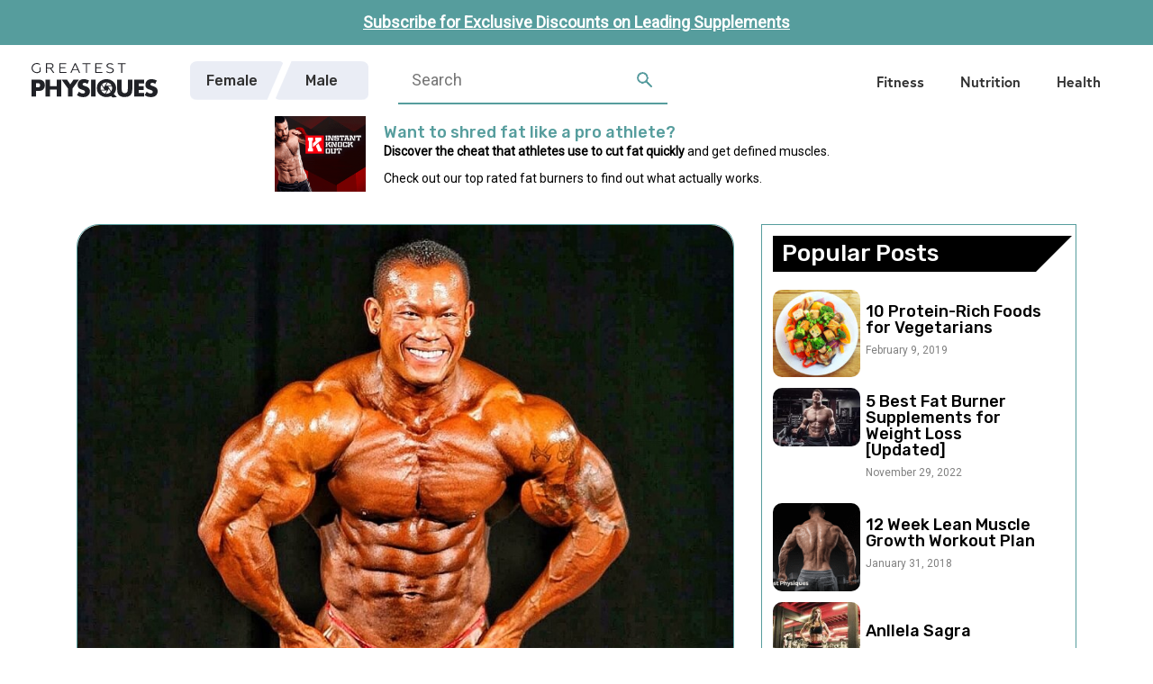

--- FILE ---
content_type: text/html; charset=UTF-8
request_url: https://www.greatestphysiques.com/male-physiques/kris-dim/
body_size: 23888
content:
<!DOCTYPE html>
<html lang="en-US" prefix="og: https://ogp.me/ns#" class="no-js">
<head>
	<meta charset="UTF-8">
	<meta name="viewport" content="width=device-width, initial-scale=1">
	<link rel="profile" href="https://gmpg.org/xfn/11">

    <title>Kris Dim - Greatest Physiques</title>

	<link rel="pingback" href="https://www.greatestphysiques.com/xmlrpc.php">
	<link rel="dns-prefetch" href="https://fonts.gstatic.com/" >
	<link rel="dns-prefetch" href="https://www.google-analytics.com/" >
	<link rel="dns-prefetch" href="https://stats.g.doubleclick.net" >

	<link rel="stylesheet" href="https://use.typekit.net/hjn2mnr.css">

	<style>.remove-on-load{display:none !important;}</style>
	
<!-- Search Engine Optimization by Rank Math - https://rankmath.com/ -->
<meta name="description" content="Kris Dim is an IFBB professional bodybuilder and online coach. Growing up as an underweight child, Kris was often teased by his peers and schoolmates for his"/>
<meta name="robots" content="index, follow, max-snippet:-1, max-video-preview:-1, max-image-preview:large"/>
<link rel="canonical" href="https://www.greatestphysiques.com/male-physiques/kris-dim/" />
<meta property="og:locale" content="en_US" />
<meta property="og:type" content="article" />
<meta property="og:title" content="Kris Dim - Greatest Physiques" />
<meta property="og:description" content="Kris Dim is an IFBB professional bodybuilder and online coach. Growing up as an underweight child, Kris was often teased by his peers and schoolmates for his" />
<meta property="og:url" content="https://www.greatestphysiques.com/male-physiques/kris-dim/" />
<meta property="og:site_name" content="Greatest Physiques" />
<meta property="article:section" content="Male Physiques" />
<meta property="og:image" content="https://www.greatestphysiques.com/wp-content/uploads/2019/05/Kris-Dim.01.jpg" />
<meta property="og:image:secure_url" content="https://www.greatestphysiques.com/wp-content/uploads/2019/05/Kris-Dim.01.jpg" />
<meta property="og:image:width" content="850" />
<meta property="og:image:height" content="1061" />
<meta property="og:image:alt" content="Kris Dim flexing most muscular on a bodybuilding stage" />
<meta property="og:image:type" content="image/jpeg" />
<meta property="article:published_time" content="2019-05-30T10:30:38+00:00" />
<meta name="twitter:card" content="summary_large_image" />
<meta name="twitter:title" content="Kris Dim - Greatest Physiques" />
<meta name="twitter:description" content="Kris Dim is an IFBB professional bodybuilder and online coach. Growing up as an underweight child, Kris was often teased by his peers and schoolmates for his" />
<meta name="twitter:image" content="https://www.greatestphysiques.com/wp-content/uploads/2019/05/Kris-Dim.01.jpg" />
<meta name="twitter:label1" content="Written by" />
<meta name="twitter:data1" content="valention" />
<meta name="twitter:label2" content="Time to read" />
<meta name="twitter:data2" content="7 minutes" />
<script type="application/ld+json" class="rank-math-schema">{"@context":"https://schema.org","@graph":[{"@type":["Person","Organization"],"@id":"https://www.greatestphysiques.com/#person","name":"Greatest Physiques"},{"@type":"WebSite","@id":"https://www.greatestphysiques.com/#website","url":"https://www.greatestphysiques.com","name":"Greatest Physiques","publisher":{"@id":"https://www.greatestphysiques.com/#person"},"inLanguage":"en-US"},{"@type":"ImageObject","@id":"https://www.greatestphysiques.com/wp-content/uploads/2019/05/Kris-Dim.01.jpg","url":"https://www.greatestphysiques.com/wp-content/uploads/2019/05/Kris-Dim.01.jpg","width":"850","height":"1061","caption":"Kris Dim flexing most muscular on a bodybuilding stage","inLanguage":"en-US"},{"@type":"WebPage","@id":"https://www.greatestphysiques.com/male-physiques/kris-dim/#webpage","url":"https://www.greatestphysiques.com/male-physiques/kris-dim/","name":"Kris Dim - Greatest Physiques","datePublished":"2019-05-30T10:30:38+00:00","dateModified":"2019-05-30T10:30:38+00:00","isPartOf":{"@id":"https://www.greatestphysiques.com/#website"},"primaryImageOfPage":{"@id":"https://www.greatestphysiques.com/wp-content/uploads/2019/05/Kris-Dim.01.jpg"},"inLanguage":"en-US"},{"@type":"Person","@id":"https://www.greatestphysiques.com/author/valention/","name":"valention","url":"https://www.greatestphysiques.com/author/valention/","image":{"@type":"ImageObject","@id":"https://secure.gravatar.com/avatar/214bf4ca93d8172b594b13187ba025f7e47190cc109aa5ea77dfc0a2fb73acbb?s=96&amp;d=retro&amp;r=g","url":"https://secure.gravatar.com/avatar/214bf4ca93d8172b594b13187ba025f7e47190cc109aa5ea77dfc0a2fb73acbb?s=96&amp;d=retro&amp;r=g","caption":"valention","inLanguage":"en-US"}},{"@type":"BlogPosting","headline":"Kris Dim - Greatest Physiques","datePublished":"2019-05-30T10:30:38+00:00","dateModified":"2019-05-30T10:30:38+00:00","articleSection":"Male Physiques","author":{"@id":"https://www.greatestphysiques.com/author/valention/","name":"valention"},"publisher":{"@id":"https://www.greatestphysiques.com/#person"},"description":"Kris Dim is an IFBB professional bodybuilder and online coach. Growing up as an underweight child, Kris was often teased by his peers and schoolmates for his","name":"Kris Dim - Greatest Physiques","@id":"https://www.greatestphysiques.com/male-physiques/kris-dim/#richSnippet","isPartOf":{"@id":"https://www.greatestphysiques.com/male-physiques/kris-dim/#webpage"},"image":{"@id":"https://www.greatestphysiques.com/wp-content/uploads/2019/05/Kris-Dim.01.jpg"},"inLanguage":"en-US","mainEntityOfPage":{"@id":"https://www.greatestphysiques.com/male-physiques/kris-dim/#webpage"}}]}</script>
<!-- /Rank Math WordPress SEO plugin -->

<link rel="amphtml" href="https://www.greatestphysiques.com/male-physiques/kris-dim/amp/" /><meta name="generator" content="AMP for WP 1.0.93.2"/><link rel='dns-prefetch' href='//ajax.googleapis.com' />
<link rel='dns-prefetch' href='//www.google.com' />
<link rel='dns-prefetch' href='//cdnjs.cloudflare.com' />
<link rel='dns-prefetch' href='//stackpath.bootstrapcdn.com' />
<link rel="alternate" type="application/rss+xml" title="Greatest Physiques &raquo; Kris Dim Comments Feed" href="https://www.greatestphysiques.com/male-physiques/kris-dim/feed/" />
<link rel="alternate" title="oEmbed (JSON)" type="application/json+oembed" href="https://www.greatestphysiques.com/wp-json/oembed/1.0/embed?url=https%3A%2F%2Fwww.greatestphysiques.com%2Fmale-physiques%2Fkris-dim%2F" />
<link rel="alternate" title="oEmbed (XML)" type="text/xml+oembed" href="https://www.greatestphysiques.com/wp-json/oembed/1.0/embed?url=https%3A%2F%2Fwww.greatestphysiques.com%2Fmale-physiques%2Fkris-dim%2F&#038;format=xml" />
<style id='wp-img-auto-sizes-contain-inline-css'>
img:is([sizes=auto i],[sizes^="auto," i]){contain-intrinsic-size:3000px 1500px}
/*# sourceURL=wp-img-auto-sizes-contain-inline-css */
</style>
<style id='wp-emoji-styles-inline-css'>

	img.wp-smiley, img.emoji {
		display: inline !important;
		border: none !important;
		box-shadow: none !important;
		height: 1em !important;
		width: 1em !important;
		margin: 0 0.07em !important;
		vertical-align: -0.1em !important;
		background: none !important;
		padding: 0 !important;
	}
/*# sourceURL=wp-emoji-styles-inline-css */
</style>
<style id='wp-block-library-inline-css'>
:root{--wp-block-synced-color:#7a00df;--wp-block-synced-color--rgb:122,0,223;--wp-bound-block-color:var(--wp-block-synced-color);--wp-editor-canvas-background:#ddd;--wp-admin-theme-color:#007cba;--wp-admin-theme-color--rgb:0,124,186;--wp-admin-theme-color-darker-10:#006ba1;--wp-admin-theme-color-darker-10--rgb:0,107,160.5;--wp-admin-theme-color-darker-20:#005a87;--wp-admin-theme-color-darker-20--rgb:0,90,135;--wp-admin-border-width-focus:2px}@media (min-resolution:192dpi){:root{--wp-admin-border-width-focus:1.5px}}.wp-element-button{cursor:pointer}:root .has-very-light-gray-background-color{background-color:#eee}:root .has-very-dark-gray-background-color{background-color:#313131}:root .has-very-light-gray-color{color:#eee}:root .has-very-dark-gray-color{color:#313131}:root .has-vivid-green-cyan-to-vivid-cyan-blue-gradient-background{background:linear-gradient(135deg,#00d084,#0693e3)}:root .has-purple-crush-gradient-background{background:linear-gradient(135deg,#34e2e4,#4721fb 50%,#ab1dfe)}:root .has-hazy-dawn-gradient-background{background:linear-gradient(135deg,#faaca8,#dad0ec)}:root .has-subdued-olive-gradient-background{background:linear-gradient(135deg,#fafae1,#67a671)}:root .has-atomic-cream-gradient-background{background:linear-gradient(135deg,#fdd79a,#004a59)}:root .has-nightshade-gradient-background{background:linear-gradient(135deg,#330968,#31cdcf)}:root .has-midnight-gradient-background{background:linear-gradient(135deg,#020381,#2874fc)}:root{--wp--preset--font-size--normal:16px;--wp--preset--font-size--huge:42px}.has-regular-font-size{font-size:1em}.has-larger-font-size{font-size:2.625em}.has-normal-font-size{font-size:var(--wp--preset--font-size--normal)}.has-huge-font-size{font-size:var(--wp--preset--font-size--huge)}.has-text-align-center{text-align:center}.has-text-align-left{text-align:left}.has-text-align-right{text-align:right}.has-fit-text{white-space:nowrap!important}#end-resizable-editor-section{display:none}.aligncenter{clear:both}.items-justified-left{justify-content:flex-start}.items-justified-center{justify-content:center}.items-justified-right{justify-content:flex-end}.items-justified-space-between{justify-content:space-between}.screen-reader-text{border:0;clip-path:inset(50%);height:1px;margin:-1px;overflow:hidden;padding:0;position:absolute;width:1px;word-wrap:normal!important}.screen-reader-text:focus{background-color:#ddd;clip-path:none;color:#444;display:block;font-size:1em;height:auto;left:5px;line-height:normal;padding:15px 23px 14px;text-decoration:none;top:5px;width:auto;z-index:100000}html :where(.has-border-color){border-style:solid}html :where([style*=border-top-color]){border-top-style:solid}html :where([style*=border-right-color]){border-right-style:solid}html :where([style*=border-bottom-color]){border-bottom-style:solid}html :where([style*=border-left-color]){border-left-style:solid}html :where([style*=border-width]){border-style:solid}html :where([style*=border-top-width]){border-top-style:solid}html :where([style*=border-right-width]){border-right-style:solid}html :where([style*=border-bottom-width]){border-bottom-style:solid}html :where([style*=border-left-width]){border-left-style:solid}html :where(img[class*=wp-image-]){height:auto;max-width:100%}:where(figure){margin:0 0 1em}html :where(.is-position-sticky){--wp-admin--admin-bar--position-offset:var(--wp-admin--admin-bar--height,0px)}@media screen and (max-width:600px){html :where(.is-position-sticky){--wp-admin--admin-bar--position-offset:0px}}

/*# sourceURL=wp-block-library-inline-css */
</style><style id='global-styles-inline-css'>
:root{--wp--preset--aspect-ratio--square: 1;--wp--preset--aspect-ratio--4-3: 4/3;--wp--preset--aspect-ratio--3-4: 3/4;--wp--preset--aspect-ratio--3-2: 3/2;--wp--preset--aspect-ratio--2-3: 2/3;--wp--preset--aspect-ratio--16-9: 16/9;--wp--preset--aspect-ratio--9-16: 9/16;--wp--preset--color--black: #000000;--wp--preset--color--cyan-bluish-gray: #abb8c3;--wp--preset--color--white: #ffffff;--wp--preset--color--pale-pink: #f78da7;--wp--preset--color--vivid-red: #cf2e2e;--wp--preset--color--luminous-vivid-orange: #ff6900;--wp--preset--color--luminous-vivid-amber: #fcb900;--wp--preset--color--light-green-cyan: #7bdcb5;--wp--preset--color--vivid-green-cyan: #00d084;--wp--preset--color--pale-cyan-blue: #8ed1fc;--wp--preset--color--vivid-cyan-blue: #0693e3;--wp--preset--color--vivid-purple: #9b51e0;--wp--preset--gradient--vivid-cyan-blue-to-vivid-purple: linear-gradient(135deg,rgb(6,147,227) 0%,rgb(155,81,224) 100%);--wp--preset--gradient--light-green-cyan-to-vivid-green-cyan: linear-gradient(135deg,rgb(122,220,180) 0%,rgb(0,208,130) 100%);--wp--preset--gradient--luminous-vivid-amber-to-luminous-vivid-orange: linear-gradient(135deg,rgb(252,185,0) 0%,rgb(255,105,0) 100%);--wp--preset--gradient--luminous-vivid-orange-to-vivid-red: linear-gradient(135deg,rgb(255,105,0) 0%,rgb(207,46,46) 100%);--wp--preset--gradient--very-light-gray-to-cyan-bluish-gray: linear-gradient(135deg,rgb(238,238,238) 0%,rgb(169,184,195) 100%);--wp--preset--gradient--cool-to-warm-spectrum: linear-gradient(135deg,rgb(74,234,220) 0%,rgb(151,120,209) 20%,rgb(207,42,186) 40%,rgb(238,44,130) 60%,rgb(251,105,98) 80%,rgb(254,248,76) 100%);--wp--preset--gradient--blush-light-purple: linear-gradient(135deg,rgb(255,206,236) 0%,rgb(152,150,240) 100%);--wp--preset--gradient--blush-bordeaux: linear-gradient(135deg,rgb(254,205,165) 0%,rgb(254,45,45) 50%,rgb(107,0,62) 100%);--wp--preset--gradient--luminous-dusk: linear-gradient(135deg,rgb(255,203,112) 0%,rgb(199,81,192) 50%,rgb(65,88,208) 100%);--wp--preset--gradient--pale-ocean: linear-gradient(135deg,rgb(255,245,203) 0%,rgb(182,227,212) 50%,rgb(51,167,181) 100%);--wp--preset--gradient--electric-grass: linear-gradient(135deg,rgb(202,248,128) 0%,rgb(113,206,126) 100%);--wp--preset--gradient--midnight: linear-gradient(135deg,rgb(2,3,129) 0%,rgb(40,116,252) 100%);--wp--preset--font-size--small: 13px;--wp--preset--font-size--medium: 20px;--wp--preset--font-size--large: 36px;--wp--preset--font-size--x-large: 42px;--wp--preset--spacing--20: 0.44rem;--wp--preset--spacing--30: 0.67rem;--wp--preset--spacing--40: 1rem;--wp--preset--spacing--50: 1.5rem;--wp--preset--spacing--60: 2.25rem;--wp--preset--spacing--70: 3.38rem;--wp--preset--spacing--80: 5.06rem;--wp--preset--shadow--natural: 6px 6px 9px rgba(0, 0, 0, 0.2);--wp--preset--shadow--deep: 12px 12px 50px rgba(0, 0, 0, 0.4);--wp--preset--shadow--sharp: 6px 6px 0px rgba(0, 0, 0, 0.2);--wp--preset--shadow--outlined: 6px 6px 0px -3px rgb(255, 255, 255), 6px 6px rgb(0, 0, 0);--wp--preset--shadow--crisp: 6px 6px 0px rgb(0, 0, 0);}:where(.is-layout-flex){gap: 0.5em;}:where(.is-layout-grid){gap: 0.5em;}body .is-layout-flex{display: flex;}.is-layout-flex{flex-wrap: wrap;align-items: center;}.is-layout-flex > :is(*, div){margin: 0;}body .is-layout-grid{display: grid;}.is-layout-grid > :is(*, div){margin: 0;}:where(.wp-block-columns.is-layout-flex){gap: 2em;}:where(.wp-block-columns.is-layout-grid){gap: 2em;}:where(.wp-block-post-template.is-layout-flex){gap: 1.25em;}:where(.wp-block-post-template.is-layout-grid){gap: 1.25em;}.has-black-color{color: var(--wp--preset--color--black) !important;}.has-cyan-bluish-gray-color{color: var(--wp--preset--color--cyan-bluish-gray) !important;}.has-white-color{color: var(--wp--preset--color--white) !important;}.has-pale-pink-color{color: var(--wp--preset--color--pale-pink) !important;}.has-vivid-red-color{color: var(--wp--preset--color--vivid-red) !important;}.has-luminous-vivid-orange-color{color: var(--wp--preset--color--luminous-vivid-orange) !important;}.has-luminous-vivid-amber-color{color: var(--wp--preset--color--luminous-vivid-amber) !important;}.has-light-green-cyan-color{color: var(--wp--preset--color--light-green-cyan) !important;}.has-vivid-green-cyan-color{color: var(--wp--preset--color--vivid-green-cyan) !important;}.has-pale-cyan-blue-color{color: var(--wp--preset--color--pale-cyan-blue) !important;}.has-vivid-cyan-blue-color{color: var(--wp--preset--color--vivid-cyan-blue) !important;}.has-vivid-purple-color{color: var(--wp--preset--color--vivid-purple) !important;}.has-black-background-color{background-color: var(--wp--preset--color--black) !important;}.has-cyan-bluish-gray-background-color{background-color: var(--wp--preset--color--cyan-bluish-gray) !important;}.has-white-background-color{background-color: var(--wp--preset--color--white) !important;}.has-pale-pink-background-color{background-color: var(--wp--preset--color--pale-pink) !important;}.has-vivid-red-background-color{background-color: var(--wp--preset--color--vivid-red) !important;}.has-luminous-vivid-orange-background-color{background-color: var(--wp--preset--color--luminous-vivid-orange) !important;}.has-luminous-vivid-amber-background-color{background-color: var(--wp--preset--color--luminous-vivid-amber) !important;}.has-light-green-cyan-background-color{background-color: var(--wp--preset--color--light-green-cyan) !important;}.has-vivid-green-cyan-background-color{background-color: var(--wp--preset--color--vivid-green-cyan) !important;}.has-pale-cyan-blue-background-color{background-color: var(--wp--preset--color--pale-cyan-blue) !important;}.has-vivid-cyan-blue-background-color{background-color: var(--wp--preset--color--vivid-cyan-blue) !important;}.has-vivid-purple-background-color{background-color: var(--wp--preset--color--vivid-purple) !important;}.has-black-border-color{border-color: var(--wp--preset--color--black) !important;}.has-cyan-bluish-gray-border-color{border-color: var(--wp--preset--color--cyan-bluish-gray) !important;}.has-white-border-color{border-color: var(--wp--preset--color--white) !important;}.has-pale-pink-border-color{border-color: var(--wp--preset--color--pale-pink) !important;}.has-vivid-red-border-color{border-color: var(--wp--preset--color--vivid-red) !important;}.has-luminous-vivid-orange-border-color{border-color: var(--wp--preset--color--luminous-vivid-orange) !important;}.has-luminous-vivid-amber-border-color{border-color: var(--wp--preset--color--luminous-vivid-amber) !important;}.has-light-green-cyan-border-color{border-color: var(--wp--preset--color--light-green-cyan) !important;}.has-vivid-green-cyan-border-color{border-color: var(--wp--preset--color--vivid-green-cyan) !important;}.has-pale-cyan-blue-border-color{border-color: var(--wp--preset--color--pale-cyan-blue) !important;}.has-vivid-cyan-blue-border-color{border-color: var(--wp--preset--color--vivid-cyan-blue) !important;}.has-vivid-purple-border-color{border-color: var(--wp--preset--color--vivid-purple) !important;}.has-vivid-cyan-blue-to-vivid-purple-gradient-background{background: var(--wp--preset--gradient--vivid-cyan-blue-to-vivid-purple) !important;}.has-light-green-cyan-to-vivid-green-cyan-gradient-background{background: var(--wp--preset--gradient--light-green-cyan-to-vivid-green-cyan) !important;}.has-luminous-vivid-amber-to-luminous-vivid-orange-gradient-background{background: var(--wp--preset--gradient--luminous-vivid-amber-to-luminous-vivid-orange) !important;}.has-luminous-vivid-orange-to-vivid-red-gradient-background{background: var(--wp--preset--gradient--luminous-vivid-orange-to-vivid-red) !important;}.has-very-light-gray-to-cyan-bluish-gray-gradient-background{background: var(--wp--preset--gradient--very-light-gray-to-cyan-bluish-gray) !important;}.has-cool-to-warm-spectrum-gradient-background{background: var(--wp--preset--gradient--cool-to-warm-spectrum) !important;}.has-blush-light-purple-gradient-background{background: var(--wp--preset--gradient--blush-light-purple) !important;}.has-blush-bordeaux-gradient-background{background: var(--wp--preset--gradient--blush-bordeaux) !important;}.has-luminous-dusk-gradient-background{background: var(--wp--preset--gradient--luminous-dusk) !important;}.has-pale-ocean-gradient-background{background: var(--wp--preset--gradient--pale-ocean) !important;}.has-electric-grass-gradient-background{background: var(--wp--preset--gradient--electric-grass) !important;}.has-midnight-gradient-background{background: var(--wp--preset--gradient--midnight) !important;}.has-small-font-size{font-size: var(--wp--preset--font-size--small) !important;}.has-medium-font-size{font-size: var(--wp--preset--font-size--medium) !important;}.has-large-font-size{font-size: var(--wp--preset--font-size--large) !important;}.has-x-large-font-size{font-size: var(--wp--preset--font-size--x-large) !important;}
/*# sourceURL=global-styles-inline-css */
</style>

<style id='classic-theme-styles-inline-css'>
/*! This file is auto-generated */
.wp-block-button__link{color:#fff;background-color:#32373c;border-radius:9999px;box-shadow:none;text-decoration:none;padding:calc(.667em + 2px) calc(1.333em + 2px);font-size:1.125em}.wp-block-file__button{background:#32373c;color:#fff;text-decoration:none}
/*# sourceURL=/wp-includes/css/classic-themes.min.css */
</style>
<link rel='stylesheet' id='thumbs_rating_styles-css' href='https://www.greatestphysiques.com/wp-content/plugins/greatest-thumbs-rating/css/style.css?ver=1.0.0' media='all' />
<link rel='stylesheet' id='dashicons-css' href='https://www.greatestphysiques.com/wp-includes/css/dashicons.min.css?ver=997dd4508ec0578c55fc1043a514925c' media='all' />
<link rel='stylesheet' id='post-views-counter-frontend-css' href='https://www.greatestphysiques.com/wp-content/plugins/post-views-counter/css/frontend.min.css?ver=1.4.5' media='all' />
<link rel='stylesheet' id='jquery-modal-styles-css' href='https://cdnjs.cloudflare.com/ajax/libs/jquery-modal/0.9.1/jquery.modal.min.css?ver=997dd4508ec0578c55fc1043a514925c' media='all' />
<link rel='stylesheet' id='bootstrap-css' href='https://www.greatestphysiques.com/wp-content/themes/greatestphysiques2021-light/assets/css/bootstrap.min.css?ver=997dd4508ec0578c55fc1043a514925c' media='all' />
<link rel='stylesheet' id='owl-css' href='https://www.greatestphysiques.com/wp-content/themes/greatestphysiques2021-light/assets/css/owl.carousel.min.css?ver=997dd4508ec0578c55fc1043a514925c' media='all' />
<link rel='stylesheet' id='owlDefault-css' href='https://www.greatestphysiques.com/wp-content/themes/greatestphysiques2021-light/assets/css/owl.theme.default.css?ver=997dd4508ec0578c55fc1043a514925c' media='all' />
<link rel='stylesheet' id='fontAwesome-css' href='https://stackpath.bootstrapcdn.com/font-awesome/4.7.0/css/font-awesome.min.css?ver=997dd4508ec0578c55fc1043a514925c' media='all' />
<link rel='stylesheet' id='compiled-main-stylesheet-css' href='https://www.greatestphysiques.com/wp-content/themes/greatestphysiques2021-light/assets/css/stylesheet.css?t=1669376019' media='all' />
<link rel='stylesheet' id='newsletter-css' href='https://www.greatestphysiques.com/wp-content/plugins/newsletter/style.css?ver=8.2.3' media='all' />
<link rel='stylesheet' id='tablepress-default-css' href='https://www.greatestphysiques.com/wp-content/plugins/tablepress/css/build/default.css?ver=2.2.5' media='all' />
<link rel='stylesheet' id='tablepress-responsive-tables-css' href='https://www.greatestphysiques.com/wp-content/plugins/tablepress-responsive-tables/css/tablepress-responsive.min.css?ver=1.8' media='all' />
<script src="https://ajax.googleapis.com/ajax/libs/jquery/3.4.1/jquery.min.js" id="jquery-js" type="ef802e761400d836932e92dd-text/javascript"></script>
<script src="https://www.greatestphysiques.com/wp-content/themes/greatestphysiques2021-light/assets/js/bootstrap.min.js" id="bootstrap-js" type="ef802e761400d836932e92dd-text/javascript"></script>
<script src="https://www.greatestphysiques.com/wp-content/themes/greatestphysiques2021-light/assets/js/owl.carousel.min.js" id="owl-js" type="ef802e761400d836932e92dd-text/javascript"></script>
<script src="https://www.greatestphysiques.com/wp-content/themes/greatestphysiques2021-light/assets/js/isotope.js" id="isotope-js" type="ef802e761400d836932e92dd-text/javascript"></script>
<script src="https://www.google.com/recaptcha/api.js?ver=997dd4508ec0578c55fc1043a514925c" id="google-recaptcha-js" type="ef802e761400d836932e92dd-text/javascript"></script>
<script src="https://cdnjs.cloudflare.com/ajax/libs/jquery-modal/0.9.1/jquery.modal.min.js?ver=997dd4508ec0578c55fc1043a514925c" id="jquery-modal-js" type="ef802e761400d836932e92dd-text/javascript"></script>
<script id="my_loadmore-js-extra" type="ef802e761400d836932e92dd-text/javascript">
var misha_loadmore_params = {"ajaxurl":"https://www.greatestphysiques.com/wp-admin/admin-ajax.php","posts":"{\"page\":0,\"name\":\"kris-dim\",\"category_name\":\"male-physiques\",\"error\":\"\",\"m\":\"\",\"p\":0,\"post_parent\":\"\",\"subpost\":\"\",\"subpost_id\":\"\",\"attachment\":\"\",\"attachment_id\":0,\"pagename\":\"\",\"page_id\":0,\"second\":\"\",\"minute\":\"\",\"hour\":\"\",\"day\":0,\"monthnum\":0,\"year\":0,\"w\":0,\"tag\":\"\",\"cat\":\"\",\"tag_id\":\"\",\"author\":\"\",\"author_name\":\"\",\"feed\":\"\",\"tb\":\"\",\"paged\":0,\"meta_key\":\"\",\"meta_value\":\"\",\"preview\":\"\",\"s\":\"\",\"sentence\":\"\",\"title\":\"\",\"fields\":\"all\",\"menu_order\":\"\",\"embed\":\"\",\"category__in\":[],\"category__not_in\":[],\"category__and\":[],\"post__in\":[],\"post__not_in\":[],\"post_name__in\":[],\"tag__in\":[],\"tag__not_in\":[],\"tag__and\":[],\"tag_slug__in\":[],\"tag_slug__and\":[],\"post_parent__in\":[],\"post_parent__not_in\":[],\"author__in\":[],\"author__not_in\":[],\"search_columns\":[],\"ignore_sticky_posts\":false,\"suppress_filters\":false,\"cache_results\":true,\"update_post_term_cache\":true,\"update_menu_item_cache\":false,\"lazy_load_term_meta\":true,\"update_post_meta_cache\":true,\"post_type\":\"\",\"posts_per_page\":8,\"nopaging\":false,\"comments_per_page\":\"50\",\"no_found_rows\":false,\"order\":\"DESC\"}","current_page":"1","max_page":"0"};
//# sourceURL=my_loadmore-js-extra
</script>
<script src="https://www.greatestphysiques.com/wp-content/themes/greatestphysiques2021-light/assets/js/myloadmore.js?ver=997dd4508ec0578c55fc1043a514925c" id="my_loadmore-js" type="ef802e761400d836932e92dd-text/javascript"></script>
<link rel="https://api.w.org/" href="https://www.greatestphysiques.com/wp-json/" /><link rel="alternate" title="JSON" type="application/json" href="https://www.greatestphysiques.com/wp-json/wp/v2/posts/46247" /><link rel="EditURI" type="application/rsd+xml" title="RSD" href="https://www.greatestphysiques.com/xmlrpc.php?rsd" />

<link rel='shortlink' href='https://www.greatestphysiques.com/?p=46247' />
<script id="google_gtagjs" src="https://www.googletagmanager.com/gtag/js?id=G-H3VW8BE35X" async type="ef802e761400d836932e92dd-text/javascript"></script>
<script id="google_gtagjs-inline" type="ef802e761400d836932e92dd-text/javascript">
window.dataLayer = window.dataLayer || [];function gtag(){dataLayer.push(arguments);}gtag('js', new Date());gtag('config', 'G-H3VW8BE35X', {} );
</script>
		<style id="wp-custom-css">
			.tnp-subscription {
	color: #303030;
}
.modal {
    position: relative;
    top: unset;
    left: unset;
    z-index: 99999;
    width: unset;
    height: unset;
    overflow: unset;
    outline: unset;
}

.blocker {
	z-index: 4;
}

@media (min-width: 768px) { 
	.news-modal {
		
	}
}		</style>
		
    <script type="ef802e761400d836932e92dd-text/javascript">
      (function(i,s,o,g,r,a,m){i['GoogleAnalyticsObject']=r;i[r]=i[r]||function(){
      (i[r].q=i[r].q||[]).push(arguments)},i[r].l=1*new Date();a=s.createElement(o),
      m=s.getElementsByTagName(o)[0];a.async=1;a.src=g;m.parentNode.insertBefore(a,m)
      })(window,document,'script','https://www.google-analytics.com/analytics.js','ga');

      ga('create', 'UA-80700891-1', 'auto');
      ga('send', 'pageview');

    </script>
    <!-- <script data-ad-client="ca-pub-1280423661027234" async src="https://pagead2.googlesyndication.com/pagead/js/adsbygoogle.js"></script> -->
<link rel='stylesheet' id='font-awesome-min-css' href='https://www.greatestphysiques.com/wp-content/themes/greatestphysiques2021-light/assets/css/font-awesome.min.css?ver=997dd4508ec0578c55fc1043a514925c' media='all' />
</head>

<body class="wp-singular post-template-default single single-post postid-46247 single-format-standard wp-theme-greatestphysiques2021-light css-animation-fix">
	
<!-- Modal HTML embedded directly into document -->
<div id="ex1" class="modal">
	<h2>Newsletter Sign-up</h2>
	<p class="">Subscribe now to receive exclusive discounts from our partners.<br><em style="font-size: 14px;">Note: Please check your spam folder and follow the instructions to confirm your email.</em></p>
	<div class="newsletter">
		<div class="tnp tnp-subscription ">
<form method="post" action="https://www.greatestphysiques.com/?na=s">
<input type="hidden" name="nlang" value="">
<div class="tnp-field tnp-field-email"><label for="tnp-1">Email</label>
<input class="tnp-email" type="email" name="ne" id="tnp-1" value="" placeholder="" required></div>
<div class="tnp-field tnp-field-gender"><label for="tnp-2">I&#039;m</label>
<select name="nx" class="tnp-gender" id="tnp-gender" required ><option value=""></option><option value="n">Not specified</option><option value="f">Woman</option><option value="m">Man</option></select></div>
<div class="tnp-field tnp-field-button" style="text-align: left"><input class="tnp-submit" type="submit" value="Subscribe" style="">
</div>
</form>
</div>
	</div>
	<p style="text-align: center; padding-top: 15px; padding-bottom: 0; line-height: 0px;"><a href="#" rel="modal:close">Close</a></p>
</div>

<!-- Link to open the modal -->
<div id="news-modal" style="background-color: #569d9d;position: fixed; width: 100vw; height: auto; z-index: 4;">
  <div class="container">
    <div class="row">
	  <div class="col-xs-12 col-sm-12 col-md-12 col-lg-12">
	    <p style="text-align: center; margin-top: 0; margin-bottom: 0; line-height: 0px; padding: 25px 0px;">
			<a href="#ex1" rel="modal:open" style="color: #fff">Subscribe for Exclusive Discounts on Leading Supplements</a>
		  </p>
	  </div>
	</div>
  </div>
</div>
	
	
  <header class="header" style="padding-top: 50px;">
    <div class="container-fluid">
      <div class="row">
        <div class="col-xs-12 col-sm-12 col-md-12 col-lg-12">
          <a class="header__logo" href="https://www.greatestphysiques.com">
            <picture>
              <source media="(min-width: 1100px)" srcset="https://www.greatestphysiques.com/wp-content/themes/greatestphysiques2021-light/assets/img/logo-desktop-dark.svg">
              <source media="(min-width: 768px)" srcset="https://www.greatestphysiques.com/wp-content/themes/greatestphysiques2021-light/assets/img/logo-mobile-dark.svg">
              <source media="(min-width: 320px)" srcset="https://www.greatestphysiques.com/wp-content/themes/greatestphysiques2021-light/assets/img/logo-mobile-dark.svg">
              <img src="https://www.greatestphysiques.com/wp-content/themes/greatestphysiques2021-light/assets/img/logo-mobile-dark.svg" alt="Greatest Physiques" />
            </picture>
          </a>
			<div class="header__categories header__categories--desktop"><ul id="menu-male-female-categories" class="menu"><li id="menu-item-48353" class="menu-item menu-item-type-taxonomy menu-item-object-category menu-item-48353"><a href="https://www.greatestphysiques.com/female-physiques/">Female</a></li>
<li id="menu-item-48354" class="menu-item menu-item-type-taxonomy menu-item-object-category current-post-ancestor current-menu-parent current-post-parent menu-item-48354"><a href="https://www.greatestphysiques.com/male-physiques/">Male</a></li>
</ul></div>          <div class="header__search">
            <form role="search" method="get" class="search-form" action="https://www.greatestphysiques.com/">
                <label>
                  <input type="search" class="header__search__field"
                    placeholder="Search"
                    value="" name="s"
                    title="Search for:" />
                  <input type="submit" class="header__search__submit" value="" />
                </label>
            </form>
          </div>
          <div class="header__menu">
              <div class="header__menu__content d-lg-none">
                <div class="header__menu__content__logo d-lg-none">
                  <a class="header__logo" href="https://www.greatestphysiques.com">
                    <picture>
                      <source media="(min-width: 320px)" srcset="https://www.greatestphysiques.com/wp-content/themes/greatestphysiques2021-light/assets/img/logo-desktop-dark.svg">
                      <img src="https://www.greatestphysiques.com/wp-content/themes/greatestphysiques2021-light/assets/img/logo-desktop-dark.svg" alt="Greatest Physiques" />
                    </picture>
                  </a>
                </div>
              <div class="header__menu__content__search d-lg-none">
                <form role="search" method="get" class="search-form" action="https://www.greatestphysiques.com/">
                  <label>
                    <input type="search" class="header__search__field"
                      placeholder="Search..."
                      value="" name="s"
                      title="Search for:" />
                    <input type="submit" class="header__search__submit" value="" />
                  </label>
                </form>
              </div>

              <div class="header__categories header__categories--mobile"><ul id="menu-male-female-categories-1" class="menu"><li class="menu-item menu-item-type-taxonomy menu-item-object-category menu-item-48353"><a href="https://www.greatestphysiques.com/female-physiques/">Female</a></li>
<li class="menu-item menu-item-type-taxonomy menu-item-object-category current-post-ancestor current-menu-parent current-post-parent menu-item-48354"><a href="https://www.greatestphysiques.com/male-physiques/">Male</a></li>
</ul></div>							<div class="menu-top-menu-mobile-container"><ul id="menu-top-menu-mobile" class="menu"><li id="menu-item-48319" class="submenu-button menu-item menu-item-type-custom menu-item-object-custom menu-item-has-children menu-item-48319"><a href="#">Fitness</a>
<ul class="sub-menu">
	<li id="menu-item-48320" class="menu-item menu-item-type-taxonomy menu-item-object-category menu-item-48320"><a href="https://www.greatestphysiques.com/fitness/">All Fitness</a></li>
	<li id="menu-item-48321" class="submenu-button menu-item menu-item-type-custom menu-item-object-custom menu-item-has-children menu-item-48321"><a href="#">Training</a>
	<ul class="sub-menu">
		<li id="menu-item-48322" class="menu-item menu-item-type-taxonomy menu-item-object-category menu-item-48322"><a href="https://www.greatestphysiques.com/training/">All Training</a></li>
		<li id="menu-item-48323" class="menu-item menu-item-type-taxonomy menu-item-object-category menu-item-48323"><a href="https://www.greatestphysiques.com/training/cardio/">Cardio</a></li>
		<li id="menu-item-48324" class="menu-item menu-item-type-taxonomy menu-item-object-category menu-item-48324"><a href="https://www.greatestphysiques.com/training/fat-burning/">Fat Burning</a></li>
		<li id="menu-item-48325" class="menu-item menu-item-type-taxonomy menu-item-object-category menu-item-48325"><a href="https://www.greatestphysiques.com/training/full-body/">Full Body</a></li>
		<li id="menu-item-48326" class="menu-item menu-item-type-taxonomy menu-item-object-category menu-item-48326"><a href="https://www.greatestphysiques.com/training/hiit/">HIIT</a></li>
		<li id="menu-item-48327" class="menu-item menu-item-type-taxonomy menu-item-object-category menu-item-48327"><a href="https://www.greatestphysiques.com/training/muscle-building/">Muscle Building</a></li>
		<li id="menu-item-48328" class="menu-item menu-item-type-taxonomy menu-item-object-category menu-item-48328"><a href="https://www.greatestphysiques.com/training/over-50s/">Over 50s</a></li>
		<li id="menu-item-48329" class="menu-item menu-item-type-taxonomy menu-item-object-category menu-item-48329"><a href="https://www.greatestphysiques.com/training/strength/">Strength</a></li>
	</ul>
</li>
	<li id="menu-item-48330" class="submenu-button menu-item menu-item-type-custom menu-item-object-custom menu-item-has-children menu-item-48330"><a href="#">Workouts</a>
	<ul class="sub-menu">
		<li id="menu-item-48331" class="menu-item menu-item-type-taxonomy menu-item-object-category menu-item-48331"><a href="https://www.greatestphysiques.com/workouts/">All Workouts</a></li>
		<li id="menu-item-48334" class="menu-item menu-item-type-taxonomy menu-item-object-category menu-item-48334"><a href="https://www.greatestphysiques.com/workouts/5-day/">5-Day Workout Plans</a></li>
		<li id="menu-item-48336" class="menu-item menu-item-type-taxonomy menu-item-object-category menu-item-48336"><a href="https://www.greatestphysiques.com/workouts/7-day/">7-Day Workout Plans</a></li>
		<li id="menu-item-48333" class="menu-item menu-item-type-taxonomy menu-item-object-category menu-item-48333"><a href="https://www.greatestphysiques.com/workouts/4-week/">4-Week Workout Plans</a></li>
		<li id="menu-item-48335" class="menu-item menu-item-type-taxonomy menu-item-object-category menu-item-48335"><a href="https://www.greatestphysiques.com/workouts/6-week/">6-Week Workout Plans</a></li>
		<li id="menu-item-48337" class="menu-item menu-item-type-taxonomy menu-item-object-category menu-item-48337"><a href="https://www.greatestphysiques.com/workouts/8-week/">8-Week Workout Plans</a></li>
		<li id="menu-item-48332" class="menu-item menu-item-type-taxonomy menu-item-object-category menu-item-48332"><a href="https://www.greatestphysiques.com/workouts/12-week/">12-Week Workout Plans</a></li>
	</ul>
</li>
	<li id="menu-item-48338" class="submenu-button menu-item menu-item-type-custom menu-item-object-custom menu-item-has-children menu-item-48338"><a href="#">For Women</a>
	<ul class="sub-menu">
		<li id="menu-item-48339" class="menu-item menu-item-type-taxonomy menu-item-object-category menu-item-48339"><a href="https://www.greatestphysiques.com/women/">All For Women</a></li>
		<li id="menu-item-48340" class="menu-item menu-item-type-taxonomy menu-item-object-category menu-item-48340"><a href="https://www.greatestphysiques.com/women/women-muscle-building/">Muscle Building</a></li>
		<li id="menu-item-48341" class="menu-item menu-item-type-taxonomy menu-item-object-category menu-item-48341"><a href="https://www.greatestphysiques.com/women/women-weight-loss/">Weight Loss</a></li>
	</ul>
</li>
</ul>
</li>
<li id="menu-item-48342" class="submenu-button menu-item menu-item-type-custom menu-item-object-custom menu-item-has-children menu-item-48342"><a href="#">Nutrition</a>
<ul class="sub-menu">
	<li id="menu-item-48343" class="menu-item menu-item-type-taxonomy menu-item-object-category menu-item-48343"><a href="https://www.greatestphysiques.com/nutrition/">All Nutrition</a></li>
	<li id="menu-item-48344" class="submenu-button menu-item menu-item-type-custom menu-item-object-custom menu-item-has-children menu-item-48344"><a href="#">Diet</a>
	<ul class="sub-menu">
		<li id="menu-item-48345" class="menu-item menu-item-type-taxonomy menu-item-object-category menu-item-48345"><a href="https://www.greatestphysiques.com/nutrition/bulking/">Bulking Diet</a></li>
		<li id="menu-item-48346" class="menu-item menu-item-type-taxonomy menu-item-object-category menu-item-48346"><a href="https://www.greatestphysiques.com/nutrition/clean-eating/">Clean Eating</a></li>
		<li id="menu-item-48347" class="menu-item menu-item-type-taxonomy menu-item-object-category menu-item-48347"><a href="https://www.greatestphysiques.com/nutrition/cutting/">Cutting Diet</a></li>
		<li id="menu-item-48348" class="menu-item menu-item-type-taxonomy menu-item-object-category menu-item-48348"><a href="https://www.greatestphysiques.com/nutrition/fat-loss/">Fat Loss Diet</a></li>
		<li id="menu-item-48349" class="menu-item menu-item-type-taxonomy menu-item-object-category menu-item-48349"><a href="https://www.greatestphysiques.com/nutrition/meal-planning/">Meal Planning</a></li>
		<li id="menu-item-48350" class="menu-item menu-item-type-taxonomy menu-item-object-category menu-item-48350"><a href="https://www.greatestphysiques.com/nutrition/tips/">Nutrition Tips</a></li>
	</ul>
</li>
	<li id="menu-item-48351" class="submenu-button menu-item menu-item-type-custom menu-item-object-custom menu-item-has-children menu-item-48351"><a href="#">Supplements</a>
	<ul class="sub-menu">
		<li id="menu-item-48352" class="menu-item menu-item-type-taxonomy menu-item-object-category menu-item-48352"><a href="https://www.greatestphysiques.com/reviews/">Reviews</a></li>
		<li id="menu-item-49760" class="menu-item menu-item-type-post_type menu-item-object-post menu-item-49760"><a href="https://www.greatestphysiques.com/supplements/fat-burners/instant-knockout-review/">Instant Knockout Cut</a></li>
		<li id="menu-item-49762" class="menu-item menu-item-type-post_type menu-item-object-post menu-item-49762"><a href="https://www.greatestphysiques.com/supplements/fat-burners/hourglass-fit-review/">Hourglass Fit</a></li>
		<li id="menu-item-49761" class="menu-item menu-item-type-post_type menu-item-object-post menu-item-49761"><a href="https://www.greatestphysiques.com/supplements/testofuel-review/">TestoFuel</a></li>
		<li id="menu-item-49763" class="menu-item menu-item-type-post_type menu-item-object-post menu-item-49763"><a href="https://www.greatestphysiques.com/supplements/fat-burners/best-fat-burner-supplements/">Best Fat Burners</a></li>
		<li id="menu-item-49764" class="menu-item menu-item-type-post_type menu-item-object-post menu-item-49764"><a href="https://www.greatestphysiques.com/supplements/best-testosterone-booster-supplements/">Best Testosterone Boosters</a></li>
	</ul>
</li>
	<li id="menu-item-49765" class="submenu-button menu-item menu-item-type-custom menu-item-object-custom menu-item-has-children menu-item-49765"><a href="#">Meal Shakes</a>
	<ul class="sub-menu">
		<li id="menu-item-49766" class="menu-item menu-item-type-post_type menu-item-object-post menu-item-49766"><a href="https://www.greatestphysiques.com/fitness/instant-knockout-complete-review-2/">Instant Knockout Complete</a></li>
		<li id="menu-item-49770" class="menu-item menu-item-type-post_type menu-item-object-post menu-item-49770"><a href="https://www.greatestphysiques.com/supplements/meal-replacements/jimmy-joy-meal-replacement-shake-review/">Jimmy Joy</a></li>
		<li id="menu-item-49767" class="menu-item menu-item-type-post_type menu-item-object-post menu-item-49767"><a href="https://www.greatestphysiques.com/supplements/meal-replacements/kachava-review/">Ka’chava</a></li>
		<li id="menu-item-49768" class="menu-item menu-item-type-post_type menu-item-object-post menu-item-49768"><a href="https://www.greatestphysiques.com/reviews/redcon1-mre-meal-replacement-review/">Redcon1 MRE</a></li>
		<li id="menu-item-49769" class="menu-item menu-item-type-post_type menu-item-object-post menu-item-49769"><a href="https://www.greatestphysiques.com/fitness/best-meal-replacement-shakes-for-weight-loss/">Best Meal Replacers</a></li>
	</ul>
</li>
</ul>
</li>
</ul></div>              <div class="header__menu__content__smallnav d-lg-none">
                <ul>
                  <li>
                    <a href="/cookies-data-capture-policy/">Cookie Policy</a>
                  </li>
                  <li>
                    <a href="/privacy-policy/">Privacy Policy</a>
                  </li>
                  <li>
                    <a href="/cdn-cgi/l/email-protection#5c3b2e393d28392f282c34252f352d29392f1c3b313d3530723f3331">Contact Us</a>
                  </li>
                </ul>
              </div>
              <div class="header__menu__content__copyright d-lg-none">
                &copy;2026 Greatest Physiques. All rights reserved
              </div>
            </div>
						<div class="menu-top-menu-container"><ul id="menu-top-menu" class="menu"><li id="menu-item-48356" class="has-mega-menu submenu-button menu-item menu-item-type-taxonomy menu-item-object-category menu-item-has-children menu-item-48356"><a href="https://www.greatestphysiques.com/fitness/">Fitness</a>
<ul class="sub-menu">
	<li id="menu-item-48357" class="mega-menu-column submenu-button menu-item menu-item-type-taxonomy menu-item-object-category menu-item-has-children menu-item-48357"><a href="https://www.greatestphysiques.com/training/">Training</a>
	<ul class="sub-menu">
		<li id="menu-item-48358" class="menu-item menu-item-type-taxonomy menu-item-object-category menu-item-48358"><a href="https://www.greatestphysiques.com/training/cardio/">Cardio</a></li>
		<li id="menu-item-48359" class="menu-item menu-item-type-taxonomy menu-item-object-category menu-item-48359"><a href="https://www.greatestphysiques.com/training/fat-burning/">Fat Burning</a></li>
		<li id="menu-item-48360" class="menu-item menu-item-type-taxonomy menu-item-object-category menu-item-48360"><a href="https://www.greatestphysiques.com/training/full-body/">Full Body</a></li>
		<li id="menu-item-48361" class="menu-item menu-item-type-taxonomy menu-item-object-category menu-item-48361"><a href="https://www.greatestphysiques.com/training/hiit/">HIIT</a></li>
		<li id="menu-item-48362" class="menu-item menu-item-type-taxonomy menu-item-object-category menu-item-48362"><a href="https://www.greatestphysiques.com/training/muscle-building/">Muscle Building</a></li>
		<li id="menu-item-48363" class="menu-item menu-item-type-taxonomy menu-item-object-category menu-item-48363"><a href="https://www.greatestphysiques.com/training/over-50s/">Over 50s</a></li>
		<li id="menu-item-48364" class="menu-item menu-item-type-taxonomy menu-item-object-category menu-item-48364"><a href="https://www.greatestphysiques.com/training/strength/">Strength</a></li>
	</ul>
</li>
	<li id="menu-item-48365" class="mega-menu-column submenu-button menu-item menu-item-type-taxonomy menu-item-object-category menu-item-has-children menu-item-48365"><a href="https://www.greatestphysiques.com/workouts/">Workouts</a>
	<ul class="sub-menu">
		<li id="menu-item-48368" class="menu-item menu-item-type-taxonomy menu-item-object-category menu-item-48368"><a href="https://www.greatestphysiques.com/workouts/5-day/">5-Day Workout Plans</a></li>
		<li id="menu-item-48370" class="menu-item menu-item-type-taxonomy menu-item-object-category menu-item-48370"><a href="https://www.greatestphysiques.com/workouts/7-day/">7-Day Workout Plans</a></li>
		<li id="menu-item-48367" class="menu-item menu-item-type-taxonomy menu-item-object-category menu-item-48367"><a href="https://www.greatestphysiques.com/workouts/4-week/">4-Week Workout Plans</a></li>
		<li id="menu-item-48369" class="menu-item menu-item-type-taxonomy menu-item-object-category menu-item-48369"><a href="https://www.greatestphysiques.com/workouts/6-week/">6-Week Workout Plans</a></li>
		<li id="menu-item-48371" class="menu-item menu-item-type-taxonomy menu-item-object-category menu-item-48371"><a href="https://www.greatestphysiques.com/workouts/8-week/">8-Week Workout Plans</a></li>
		<li id="menu-item-48366" class="menu-item menu-item-type-taxonomy menu-item-object-category menu-item-48366"><a href="https://www.greatestphysiques.com/workouts/12-week/">12-Week Workout Plans</a></li>
	</ul>
</li>
	<li id="menu-item-48372" class="mega-menu-column submenu-button menu-item menu-item-type-taxonomy menu-item-object-category menu-item-has-children menu-item-48372"><a href="https://www.greatestphysiques.com/women/">For Women</a>
	<ul class="sub-menu">
		<li id="menu-item-48373" class="menu-item menu-item-type-taxonomy menu-item-object-category menu-item-48373"><a href="https://www.greatestphysiques.com/women/women-muscle-building/">Muscle Building</a></li>
		<li id="menu-item-48374" class="menu-item menu-item-type-taxonomy menu-item-object-category menu-item-48374"><a href="https://www.greatestphysiques.com/women/women-weight-loss/">Weight Loss</a></li>
	</ul>
</li>
</ul>
</li>
<li id="menu-item-48375" class="has-mega-menu submenu-button menu-item menu-item-type-taxonomy menu-item-object-category menu-item-has-children menu-item-48375"><a href="https://www.greatestphysiques.com/nutrition/">Nutrition</a>
<ul class="sub-menu">
	<li id="menu-item-48376" class="mega-menu-column submenu-button menu-item menu-item-type-custom menu-item-object-custom menu-item-has-children menu-item-48376"><a href="#">Diet</a>
	<ul class="sub-menu">
		<li id="menu-item-48377" class="menu-item menu-item-type-taxonomy menu-item-object-category menu-item-48377"><a href="https://www.greatestphysiques.com/nutrition/bulking/">Bulking Diet</a></li>
		<li id="menu-item-48380" class="menu-item menu-item-type-taxonomy menu-item-object-category menu-item-48380"><a href="https://www.greatestphysiques.com/nutrition/clean-eating/">Clean Eating</a></li>
		<li id="menu-item-48378" class="menu-item menu-item-type-taxonomy menu-item-object-category menu-item-48378"><a href="https://www.greatestphysiques.com/nutrition/cutting/">Cutting Diet</a></li>
		<li id="menu-item-48379" class="menu-item menu-item-type-taxonomy menu-item-object-category menu-item-48379"><a href="https://www.greatestphysiques.com/nutrition/fat-loss/">Fat Loss Diet</a></li>
		<li id="menu-item-48381" class="menu-item menu-item-type-taxonomy menu-item-object-category menu-item-48381"><a href="https://www.greatestphysiques.com/nutrition/meal-planning/">Meal Planning</a></li>
		<li id="menu-item-48382" class="menu-item menu-item-type-taxonomy menu-item-object-category menu-item-48382"><a href="https://www.greatestphysiques.com/nutrition/tips/">Nutrition Tips</a></li>
	</ul>
</li>
	<li id="menu-item-48383" class="mega-menu-column submenu-button menu-item menu-item-type-taxonomy menu-item-object-category menu-item-has-children menu-item-48383"><a href="https://www.greatestphysiques.com/supplements/">Supplements</a>
	<ul class="sub-menu">
		<li id="menu-item-48384" class="menu-item menu-item-type-taxonomy menu-item-object-category menu-item-48384"><a href="https://www.greatestphysiques.com/reviews/">Reviews</a></li>
		<li id="menu-item-49748" class="menu-item menu-item-type-post_type menu-item-object-post menu-item-49748"><a href="https://www.greatestphysiques.com/supplements/fat-burners/instant-knockout-review/">Instant Knockout Cut</a></li>
		<li id="menu-item-49750" class="menu-item menu-item-type-post_type menu-item-object-post menu-item-49750"><a href="https://www.greatestphysiques.com/supplements/fat-burners/hourglass-fit-review/">Hourglass Fit</a></li>
		<li id="menu-item-49749" class="menu-item menu-item-type-post_type menu-item-object-post menu-item-49749"><a href="https://www.greatestphysiques.com/supplements/testofuel-review/">TestoFuel</a></li>
		<li id="menu-item-49751" class="menu-item menu-item-type-post_type menu-item-object-post menu-item-49751"><a href="https://www.greatestphysiques.com/supplements/fat-burners/best-fat-burner-supplements/">Best Fat Burners</a></li>
		<li id="menu-item-49752" class="menu-item menu-item-type-post_type menu-item-object-post menu-item-49752"><a href="https://www.greatestphysiques.com/supplements/best-testosterone-booster-supplements/">Best Testosterone Boosters</a></li>
	</ul>
</li>
	<li id="menu-item-49753" class="menu-item menu-item-type-custom menu-item-object-custom menu-item-has-children menu-item-49753"><a href="https://www.greatestphysiques.com/meal-replacements">Meal Shakes</a>
	<ul class="sub-menu">
		<li id="menu-item-49754" class="menu-item menu-item-type-post_type menu-item-object-post menu-item-49754"><a href="https://www.greatestphysiques.com/fitness/instant-knockout-complete-review-2/">Instant Knockout Complete</a></li>
		<li id="menu-item-49755" class="menu-item menu-item-type-post_type menu-item-object-post menu-item-49755"><a href="https://www.greatestphysiques.com/supplements/meal-replacements/jimmy-joy-meal-replacement-shake-review/">Jimmy Joy</a></li>
		<li id="menu-item-49757" class="menu-item menu-item-type-post_type menu-item-object-post menu-item-49757"><a href="https://www.greatestphysiques.com/supplements/meal-replacements/kachava-review/">Ka’chava</a></li>
		<li id="menu-item-49758" class="menu-item menu-item-type-post_type menu-item-object-post menu-item-49758"><a href="https://www.greatestphysiques.com/reviews/redcon1-mre-meal-replacement-review/">Redcon1 MRE</a></li>
		<li id="menu-item-49759" class="menu-item menu-item-type-post_type menu-item-object-post menu-item-49759"><a href="https://www.greatestphysiques.com/fitness/best-meal-replacement-shakes-for-weight-loss/">Best Meal Replacers</a></li>
	</ul>
</li>
</ul>
</li>
<li id="menu-item-48385" class="has-mega-menu submenu-button menu-item menu-item-type-taxonomy menu-item-object-category menu-item-48385"><a href="https://www.greatestphysiques.com/health/">Health</a></li>
</ul></div>          </div>
          <div class="header__menu__toggle">
            <label>
              <input type="checkbox" class="menu__toggle" class="visually-hidden">
              <span class="header__menu__toggle__hamburger">
                 <span class="header__menu__toggle__hamburger__icon">
                </span>
              </span>
            </label>
          </div>
        </div>
      </div>
    </div>
  </header>


	
<section class="section">
	<div class="container container-small post">
		<div class="row">
			<div class="col-xs-12 col-sm-12 col-md-12 col-lg-12">
				<div class="featuredarticles featuredarticles--post">

					
									<div class="row row--fix">
										<div class="col-xs-12 col-sm-12 col-md-4 col-lg-12 featuredarticles__small">
											<a href="https://www.greatestphysiques.com/supplements/fat-burners/best-fat-burner-supplements/" class="featuredAdLink suggested__post suggested__post--top 5" target="_blank">
												<div class="suggested__post__img">
													<img src="https://www.greatestphysiques.com/wp-content/uploads/2022/01/iko-test-banner-1.gif" alt ="" class="">
												</div>
												<div class="suggested__post__content">
													<h3>Want to shred fat like a pro athlete?</h3>
													<p><strong>Discover the cheat that athletes use to cut fat quickly</strong> and get defined muscles.</p>
<p>Check out our top rated fat burners to find out what actually works.</p>
												</div>
											</a>
										</div>
									</div>

												</div>
			</div>
		</div>
	</div>
</section>
<!--[{"term_id":2,"name":"Male Physiques","slug":"male-physiques","term_group":0,"term_taxonomy_id":2,"taxonomy":"category","description":"","parent":0,"count":692,"filter":"raw","cat_ID":2,"category_count":692,"category_description":"","cat_name":"Male Physiques","category_nicename":"male-physiques","category_parent":0}]--><article id="post-46247" class="container post">
	<div class="row">
		<div class="col-xs-12 col-sm-12 col-md-8 col-lg-8">
							<header class="post__header">
					<div class="post__header__thumbnail">
						<img width="850" height="1061" src="https://www.greatestphysiques.com/wp-content/uploads/2019/05/Kris-Dim.01.jpg" class="attachment-featuredpost size-featuredpost wp-post-image" alt="Kris Dim flexing most muscular on a bodybuilding stage" decoding="async" fetchpriority="high" srcset="https://www.greatestphysiques.com/wp-content/uploads/2019/05/Kris-Dim.01.jpg 850w, https://www.greatestphysiques.com/wp-content/uploads/2019/05/Kris-Dim.01-240x300.jpg 240w, https://www.greatestphysiques.com/wp-content/uploads/2019/05/Kris-Dim.01-768x959.jpg 768w, https://www.greatestphysiques.com/wp-content/uploads/2019/05/Kris-Dim.01-820x1024.jpg 820w, https://www.greatestphysiques.com/wp-content/uploads/2019/05/Kris-Dim.01-406x507.jpg 406w, https://www.greatestphysiques.com/wp-content/uploads/2019/05/Kris-Dim.01-80x100.jpg 80w, https://www.greatestphysiques.com/wp-content/uploads/2019/05/Kris-Dim.01-40x50.jpg 40w, https://www.greatestphysiques.com/wp-content/uploads/2019/05/Kris-Dim.01-284x355.jpg 284w" sizes="(max-width: 850px) 100vw, 850px" />												<div class="post__header__thumbnail__content">
							<h1>Kris Dim</h1>
							<p>Professional Bodybuilder</p>
						</div>
						<div class="post__header__thumbnail__gradient"></div>
					</div>
				</header>
				<p>Kris Dim is an IFBB professional bodybuilder and online coach. Growing up as an underweight child, Kris was often teased by his peers and schoolmates for his weak appearance. However, he found solace in sports, and later, he started dreaming about becoming a bodybuilder.</p>
<p>When he told his schoolmates about his dreams, they laughed at Kris. But Chris remained focused on his goals. After embarking on his bodybuilding journey, Kris quickly grew by leaps and bounds and proved everyone who doubted him wrong. Throughout the years, he used his <em>&#8216;inner fire&#8217;</em> to sculpt a formidable physique which launched him into the IFBB Pro bodybuilding circuit.</p>
<p>But then, in 2007, a tragedy hit. Kris experienced a near-fatal heart attack. Not long after, he went under stent repair surgery. During the process, his spinal cord was irreversibly damaged and he hasn&#8217;t been able to walk again since.</p>
<p>As tragic as his life was, Kris has never lost his inner drive and passion for excelling in life. In fact, he&#8217;s continued to achieve success as a wheelchair bodybuilder and coach to other athletes, inspiring them to never give up on their dreams.</p>
<p>This is his story:</p>
<hr />
<p style="text-align: center;"><img decoding="async" class="alignnone size-full wp-image-46256" src="https://www.greatestphysiques.com/wp-content/uploads/2019/05/Kris-Dim.06.jpg" alt="Kris Dim flexing muscles in a bodybuilding competition" width="850" height="822" srcset="https://www.greatestphysiques.com/wp-content/uploads/2019/05/Kris-Dim.06.jpg 850w, https://www.greatestphysiques.com/wp-content/uploads/2019/05/Kris-Dim.06-300x290.jpg 300w, https://www.greatestphysiques.com/wp-content/uploads/2019/05/Kris-Dim.06-768x743.jpg 768w, https://www.greatestphysiques.com/wp-content/uploads/2019/05/Kris-Dim.06-406x393.jpg 406w, https://www.greatestphysiques.com/wp-content/uploads/2019/05/Kris-Dim.06-100x97.jpg 100w, https://www.greatestphysiques.com/wp-content/uploads/2019/05/Kris-Dim.06-50x48.jpg 50w, https://www.greatestphysiques.com/wp-content/uploads/2019/05/Kris-Dim.06-367x355.jpg 367w" sizes="(max-width: 850px) 100vw, 850px" /></p>
<blockquote>
<p style="text-align: left;">&#8220;When you tell yourself that it’s easy then it will be easier. If you tell yourself that it’s hard then it’s harder. It’s all mindset. Let’s think about being and making it better everyday.&#8221;</p>
</blockquote>
<h2 style="text-align: center;">Athlete Statistics</h2>
<p><strong><div class="poststats-container hide-on-mobile clearfix"><table class="postStats" align="center"><tr><td class="stat-value" colspan="12"><strong>Full Name:</strong> Kris Dim</td></tr><tr><td class="stat-label" colspan="3">Weight</td><td class="stat-label" colspan="3">Height</td><td class="stat-label" colspan="3">Age</td><td class="stat-label" colspan="3">Date of Birth</td></tr><tr><td class="stat-value" colspan="3">175 - 185lbs (79.4 - 83.9kg)</td><td class="stat-value" colspan="3">5'6" (167.5cm)</td><td class="stat-value" colspan="3">52</td><td class="stat-value" colspan="3">May 7, 1973</td></tr><tr class="spacer"><td>&nbsp;</td></tr><tr><td class="stat-label" colspan="4">Nationality</td><td class="stat-label" colspan="4">Profession</td><td class="stat-label" colspan="4">Era</td></tr><tr><td class="stat-value" colspan="4">American</td><td class="stat-value" colspan="4">Professional Bodybuilder</td><td class="stat-value" colspan="4">2010, 2000, 1990</td></tr></table></div><div class="poststats-container show-on-mobile clearfix"><table class="postStats"><tr><td class="stat-label">Weight</td><td class="stat-value">175 - 185lbs (79.4 - 83.9kg)</td></tr><tr><td class="stat-label">Height</td><td class="stat-value">5'6" (167.5cm)</td></tr><tr><td class="stat-label">Age</td><td class="stat-value">52</td></tr><tr><td class="stat-label">Date of Birth</td><td class="stat-value">May 7, 1973</td></tr><tr><td class="stat-label">Nationality</td><td class="stat-value">American</td></tr><tr><td class="stat-label">Profession</td><td class="stat-value">Professional Bodybuilder</td></tr><tr><td class="stat-label">Era</td><td class="stat-value">2010, 2000, 1990</td></tr></table></div></strong></p>
<hr />
<p style="text-align: center;"><img decoding="async" class="alignnone size-full wp-image-46253" src="https://www.greatestphysiques.com/wp-content/uploads/2019/05/Kris-Dim.03.jpg" alt="Kris Dim flexing his huge and ripped muscles" width="431" height="595" srcset="https://www.greatestphysiques.com/wp-content/uploads/2019/05/Kris-Dim.03.jpg 431w, https://www.greatestphysiques.com/wp-content/uploads/2019/05/Kris-Dim.03-217x300.jpg 217w, https://www.greatestphysiques.com/wp-content/uploads/2019/05/Kris-Dim.03-406x560.jpg 406w, https://www.greatestphysiques.com/wp-content/uploads/2019/05/Kris-Dim.03-72x100.jpg 72w, https://www.greatestphysiques.com/wp-content/uploads/2019/05/Kris-Dim.03-36x50.jpg 36w, https://www.greatestphysiques.com/wp-content/uploads/2019/05/Kris-Dim.03-257x355.jpg 257w" sizes="(max-width: 431px) 100vw, 431px" /></p>
<blockquote>
<p style="text-align: left;">&#8220;When I was coming up the rake, they said it’s impossible for an Asian guy to put size on especially for me I was 98lbs my high school freshman year. But firstly, I believe that I can, and secondly, I want to prove them wrong.</p>
<p style="text-align: left;">Believe in yourself and just work your ass off. This goes for all of you that feel that you can’t do this. Stop thinking, talking and more actions.&#8221;</p>
</blockquote>
<h2 style="text-align: center;">Accomplishments</h2>
<h3>Kris Dim&#8217;s Contest History</h3>
<p><strong>1997</strong></p>
<ul>
<li>USA Championships, Middleweight, 6th place</li>
</ul>
<p><strong>1998</strong></p>
<ul>
<li>Nationals, Middleweight, 10th place</li>
<li>USA Championships, Middleweight, 10th place</li>
</ul>
<p><strong>1999</strong></p>
<ul>
<li>USA Championships, Middleweight, 3rd place</li>
</ul>
<p><strong>2000</strong></p>
<ul>
<li>USA Championships, Light Heavyweight, 4th place</li>
</ul>
<p><strong>2001</strong></p>
<ul>
<li>Nationals, Light Heavyweight, 7th place</li>
<li>USA Championships, Light Heavyweight, 7th place</li>
</ul>
<p><strong>2002</strong></p>
<ul>
<li>Nationals, Light Heavyweight, 2nd place</li>
<li>USA Championships, Light Heavyweight, 1st place</li>
</ul>
<p><strong>2003</strong></p>
<ul>
<li>Nationals, Light Heavyweight, 1st</li>
<li>USA Championships, Light Heavyweight, 2nd</li>
</ul>
<p><strong>2004</strong></p>
<ul>
<li>Mr. Olympia, 12th place</li>
<li>IFBB Grand Prix England, 3rd place</li>
<li>Grand Prix Holland, 4th place</li>
<li>Russian Grand Prix, 5th place</li>
<li>IFBB San Francisco Pro Invitational, 3rd place</li>
</ul>
<p><strong>2006</strong></p>
<ul>
<li>Arnold Classic, 14th place</li>
<li>Ironman Pro Invitational, 10th place</li>
</ul>
<p><strong>2009</strong></p>
<ul>
<li>Mr. Olympia Europe, 3rd place</li>
</ul>
<p><strong>2019</strong></p>
<ul>
<li>Arnold Sports Festival, Men&#8217;s Wheelchair, 2nd place</li>
</ul>
<hr />
<p style="text-align: center;"><img loading="lazy" decoding="async" class="alignnone size-full wp-image-46260" src="https://www.greatestphysiques.com/wp-content/uploads/2019/05/Kris-Dim.10.jpg" alt="Kris Dim hitting a back double biceps pose on the bodybuilding stage" width="823" height="1075" srcset="https://www.greatestphysiques.com/wp-content/uploads/2019/05/Kris-Dim.10.jpg 823w, https://www.greatestphysiques.com/wp-content/uploads/2019/05/Kris-Dim.10-230x300.jpg 230w, https://www.greatestphysiques.com/wp-content/uploads/2019/05/Kris-Dim.10-768x1003.jpg 768w, https://www.greatestphysiques.com/wp-content/uploads/2019/05/Kris-Dim.10-784x1024.jpg 784w, https://www.greatestphysiques.com/wp-content/uploads/2019/05/Kris-Dim.10-406x530.jpg 406w, https://www.greatestphysiques.com/wp-content/uploads/2019/05/Kris-Dim.10-77x100.jpg 77w, https://www.greatestphysiques.com/wp-content/uploads/2019/05/Kris-Dim.10-38x50.jpg 38w, https://www.greatestphysiques.com/wp-content/uploads/2019/05/Kris-Dim.10-272x355.jpg 272w" sizes="auto, (max-width: 823px) 100vw, 823px" /></p>
<blockquote>
<p style="text-align: left;">&#8220;There’s always more to give and there’s always more to receive. Picture your life that you want and go work for it. Nothing worth having is easy. We can all make it happen.&#8221;</p>
</blockquote>
<h2 style="text-align: center;">Biography</h2>
<h3>Fueling His Inner Fire</h3>
<p>Kris Dim is originally from Cambodia, but he moved to the USA at the age of 4 with his family.</p>
<p>He started working out in his early teens, looking to improve his wrestling grip strength.</p>
<p>As a freshman in high school, Kris only weighed 98 at the time. His peers didn&#8217;t respect him and would laugh when he said that he wanted to become a bodybuilder.</p>
<p>But this ridicule that Kris went through only made him want it more. As he said: <em>&#8220;By them laughing at me, it just fueled my fire even more.&#8221; </em><strong>&#8211; Kris Dim</strong></p>
<h3>Fast Transformation</h3>
<p>Little by little, Kris started proving his doubters wrong.</p>
<p>Thanks to his rigorous gym workouts, he quickly progressed and was able to attain an awesome physique within his first year of training.</p>
<p>This is where Kris began seriously considering a bodybuilding career.</p>
<p>Aiming to make his debut on the stage soon, he continued growing in strength and size all while maintaining impressive conditioning.</p>
<hr />
<p style="text-align: center;"><img loading="lazy" decoding="async" class="alignnone size-full wp-image-46255" src="https://www.greatestphysiques.com/wp-content/uploads/2019/05/Kris-Dim.05.jpg" alt="Kris Dim bodybuilding transformation before-after" width="610" height="484" srcset="https://www.greatestphysiques.com/wp-content/uploads/2019/05/Kris-Dim.05.jpg 610w, https://www.greatestphysiques.com/wp-content/uploads/2019/05/Kris-Dim.05-300x238.jpg 300w, https://www.greatestphysiques.com/wp-content/uploads/2019/05/Kris-Dim.05-406x322.jpg 406w, https://www.greatestphysiques.com/wp-content/uploads/2019/05/Kris-Dim.05-100x79.jpg 100w, https://www.greatestphysiques.com/wp-content/uploads/2019/05/Kris-Dim.05-50x40.jpg 50w, https://www.greatestphysiques.com/wp-content/uploads/2019/05/Kris-Dim.05-447x355.jpg 447w" sizes="auto, (max-width: 610px) 100vw, 610px" /></p>
<hr />
<h3>Leaving College For Bodybuilding</h3>
<p>By the time he enrolled in college, Kris decided it was time to join his first bodybuilding show.</p>
<p>He was now 2 years into bodybuilding, and had experience and a physique which he believed could get him far &#8211; he was right.</p>
<p>Ultimately, Kris ended up winning his first contest. He took 1st place at the North Bay Bodybuilding Championships in the teen class.</p>
<p>From there, he left college and his bodybuilding career took off.</p>
<h3>Pro Card</h3>
<p>Throughout the years of hard work, Kris earned his long-awaited Pro Card after winning the 2003 NPC USA Championships. And, he only continued to go onwards and upwards from there.</p>
<p>Some of Kris&#8217; most notable achievements as a Pro include:</p>
<ul>
<li>Placing 12th at his first IFBB Mr. Olympia (2004)</li>
<li>Placing 3rd at the 2009 Mr. Olympia Europe (Ronnie Coleman was the winner of the show)</li>
<li>Finishing in the top 10 at the 2006 Ironman Pro Invitational</li>
</ul>
<h3>Heart Attack</h3>
<p>Unfortunately, Kris&#8217; life took a tragic turn in 2007, after suffering a life-threatening heart attack. He was immediately rushed into the hospital.</p>
<p>The doctors found out that Kris&#8217; aorta had ruptured. This resulted in internal bleeding, but fortunately, Kris was able to make it out alive.</p>
<p>However, this tragic event marked just the beginning of Kris&#8217; medical issues. From here on, he continued to suffer from health problems. The worst one came not long after his heart attack.</p>
<p>Kris was scheduled to undergo stent repair surgery. However, there was a complication during the procedure, which resulted in Kris&#8217; spinal cord being damaged.</p>
<p>When Kris woke up, the doctors told him there was only a &#8220;0.03%&#8221; chance that he&#8217;ll be able to walk again.</p>
<hr />
<p style="text-align: center;"><img loading="lazy" decoding="async" class="alignnone size-full wp-image-46252" src="https://www.greatestphysiques.com/wp-content/uploads/2019/05/Kris-Dim.02.jpg" alt="Kris Dim before and after his heart attack accident, now in a wheelchair" width="850" height="510" srcset="https://www.greatestphysiques.com/wp-content/uploads/2019/05/Kris-Dim.02.jpg 850w, https://www.greatestphysiques.com/wp-content/uploads/2019/05/Kris-Dim.02-300x180.jpg 300w, https://www.greatestphysiques.com/wp-content/uploads/2019/05/Kris-Dim.02-768x461.jpg 768w, https://www.greatestphysiques.com/wp-content/uploads/2019/05/Kris-Dim.02-406x244.jpg 406w, https://www.greatestphysiques.com/wp-content/uploads/2019/05/Kris-Dim.02-100x60.jpg 100w, https://www.greatestphysiques.com/wp-content/uploads/2019/05/Kris-Dim.02-50x30.jpg 50w, https://www.greatestphysiques.com/wp-content/uploads/2019/05/Kris-Dim.02-500x300.jpg 500w" sizes="auto, (max-width: 850px) 100vw, 850px" /></p>
<hr />
<h3>Comeback</h3>
<p>Despite the terrible news about his spinal cord, Kris never allowed this to knock him back.</p>
<p>Although devastated, he kept pushing forward in both his personal life and career.</p>
<p>In fact, Kris eventually returned to the bodybuilding stage. He now competes in the wheelchair division and works as a personal coach.</p>
<p>Kris remains a huge inspiration and role model for countless people that know his story.</p>
<hr />
<p style="text-align: center;"><img loading="lazy" decoding="async" class="alignnone size-full wp-image-46257" src="https://www.greatestphysiques.com/wp-content/uploads/2019/05/Kris-Dim.07.jpg" alt="Kris Dim in the most muscular pose during a bodybuilding show" width="614" height="823" srcset="https://www.greatestphysiques.com/wp-content/uploads/2019/05/Kris-Dim.07.jpg 614w, https://www.greatestphysiques.com/wp-content/uploads/2019/05/Kris-Dim.07-224x300.jpg 224w, https://www.greatestphysiques.com/wp-content/uploads/2019/05/Kris-Dim.07-406x544.jpg 406w, https://www.greatestphysiques.com/wp-content/uploads/2019/05/Kris-Dim.07-75x100.jpg 75w, https://www.greatestphysiques.com/wp-content/uploads/2019/05/Kris-Dim.07-37x50.jpg 37w, https://www.greatestphysiques.com/wp-content/uploads/2019/05/Kris-Dim.07-265x355.jpg 265w" sizes="auto, (max-width: 614px) 100vw, 614px" /></p>
<blockquote>
<p style="text-align: left;">&#8220;Everything you want to be great at takes practice. If you aren’t willing to practice then don’t expect to be great at.&#8221;</p>
</blockquote>
<h2 style="text-align: center;">Training</h2>
<h3>Kris Dim&#8217;s Workout</h3>
<p>Back in the early 2000s, when Kris was in his prime, he loved to train with machines. He believed that machines allowed him to target his muscles from angles which he couldn&#8217;t achieve with regular exercises.</p>
<p>He believed that the answer to muscle hypertrophy wasn&#8217;t necessarily how heavy he can lift, but his form. As a result, he prioritized slow and controlled form in all of his movements, which ensured his muscles were trained properly. This way of training also reduced his risk of injuries.</p>
<p>Alongside his training principles, Kris was known for his proportional and ripped physique. Especially his awesome lats. Some of his go-to back exercises were:</p>
<ul>
<li>Lat Pulldowns</li>
<li>Seated Cable Rows</li>
<li>Seated Lat Machines</li>
<li>T-Bar Rows</li>
<li>Pull-Ups</li>
</ul>
<hr />
<p style="text-align: center;"><img loading="lazy" decoding="async" class="alignnone size-full wp-image-46254" src="https://www.greatestphysiques.com/wp-content/uploads/2019/05/Kris-Dim.04.jpg" alt="Kris Dim posing shirtless looking huge and ripped" width="600" height="900" srcset="https://www.greatestphysiques.com/wp-content/uploads/2019/05/Kris-Dim.04.jpg 600w, https://www.greatestphysiques.com/wp-content/uploads/2019/05/Kris-Dim.04-200x300.jpg 200w, https://www.greatestphysiques.com/wp-content/uploads/2019/05/Kris-Dim.04-406x609.jpg 406w, https://www.greatestphysiques.com/wp-content/uploads/2019/05/Kris-Dim.04-67x100.jpg 67w, https://www.greatestphysiques.com/wp-content/uploads/2019/05/Kris-Dim.04-33x50.jpg 33w, https://www.greatestphysiques.com/wp-content/uploads/2019/05/Kris-Dim.04-237x355.jpg 237w" sizes="auto, (max-width: 600px) 100vw, 600px" /></p>
<blockquote>
<p style="text-align: left;">&#8220;Getting shredded is an art. You can try to do the same diet the next show and the outcome is not the same. Your body will change and you have to change with it. That’s how life is. It’s always changing and you have to change with it. Let’s go out and make that change to be better.&#8221;</p>
</blockquote>
<h2 style="text-align: center;">Nutrition</h2>
<p>As a professional bodybuilder, Kris has always appreciated the importance of nutrition.</p>
<p>His diet was based on lean and unprocessed foods. This way, his body was fueled with only the highest-quality nutrients, which it utilized to build muscle and maintain low body fat.</p>
<p>In terms of supplements, Kris has always prioritized whole food. Here and there, he&#8217;d take a multivitamin and whey protein to cover any nutritional gaps.</p>
<hr />
<p style="text-align: center;"><img loading="lazy" decoding="async" class="alignnone size-full wp-image-46259" src="https://www.greatestphysiques.com/wp-content/uploads/2019/05/Kris-Dim.09.jpg" alt="Kris Dim posing in the gym with Ronnie Coleman" width="766" height="952" srcset="https://www.greatestphysiques.com/wp-content/uploads/2019/05/Kris-Dim.09.jpg 766w, https://www.greatestphysiques.com/wp-content/uploads/2019/05/Kris-Dim.09-241x300.jpg 241w, https://www.greatestphysiques.com/wp-content/uploads/2019/05/Kris-Dim.09-406x505.jpg 406w, https://www.greatestphysiques.com/wp-content/uploads/2019/05/Kris-Dim.09-80x100.jpg 80w, https://www.greatestphysiques.com/wp-content/uploads/2019/05/Kris-Dim.09-40x50.jpg 40w, https://www.greatestphysiques.com/wp-content/uploads/2019/05/Kris-Dim.09-286x355.jpg 286w" sizes="auto, (max-width: 766px) 100vw, 766px" /></p>
<p style="text-align: center;"><em>Kris Dim and <a href="https://www.greatestphysiques.com/male-physiques/ronnie-coleman/">Ronnie Coleman</a>.</em></p>
<h2 style="text-align: center;">Idols and Influences</h2>
<p>While Kris Dim had his own idols when he started bodybuilding, it&#8217;s no doubt that he&#8217;s become an idol and icon in his own right for many people.</p>
<p>His story of coming back from adversity and being the best he can be in every aspect of life is truly an inspirational one to follow.</p>
<hr />
<p style="text-align: center;"><img loading="lazy" decoding="async" class="alignnone size-full wp-image-46258" src="https://www.greatestphysiques.com/wp-content/uploads/2019/05/Kris-Dim.08.jpg" alt="Kris Dim front lat spread in a bodybuilding contest" width="573" height="774" srcset="https://www.greatestphysiques.com/wp-content/uploads/2019/05/Kris-Dim.08.jpg 573w, https://www.greatestphysiques.com/wp-content/uploads/2019/05/Kris-Dim.08-222x300.jpg 222w, https://www.greatestphysiques.com/wp-content/uploads/2019/05/Kris-Dim.08-406x548.jpg 406w, https://www.greatestphysiques.com/wp-content/uploads/2019/05/Kris-Dim.08-74x100.jpg 74w, https://www.greatestphysiques.com/wp-content/uploads/2019/05/Kris-Dim.08-37x50.jpg 37w, https://www.greatestphysiques.com/wp-content/uploads/2019/05/Kris-Dim.08-263x355.jpg 263w" sizes="auto, (max-width: 573px) 100vw, 573px" /></p>
<h2 style="text-align: center;">What we can learn from Kris Dim</h2>
<p>There are many golden nuggets we can take from the story of Kris Dim.</p>
<p>Firstly, he&#8217;s taught us that no matter how difficult your situation is, there&#8217;s someone out there who has it worse. It&#8217;s important to be grateful for the things that we already have in life. Because you never know when you could lose them. As Kris says:</p>
<blockquote>
<p style="text-align: left;">&#8220;Smile more today. Life is too short. Be grateful for being alive. Remember someone out there has it worse than you. Have a fantastic day. &#8220;</p>
</blockquote>
<p>Secondly, Kris has shown us the power of a mind. A strong mindset can overcome any adversity. Kris has overcome terrible events in his life, including a heart attack and spinal cord injury. Even though he can&#8217;t walk anymore, he still lives life to the fullest &#8211; competing as a bodybuilder, coaching others, and being an inspiration for his fans online.</p>
<p>With the same attitude towards life as Kris Dim, there&#8217;s no obstacle that can stop you from becoming your best version.</p>
<div class="post-views content-post post-46247 entry-meta">
				<span class="post-views-icon dashicons dashicons-chart-bar"></span> <span class="post-views-label">Post Views:</span> <span class="post-views-count">26,903</span>
			</div>					<div class="row">
						<div class="col-xs-12 col-sm-12 col-md-12 col-lg-12">
							<!--Tags for post, to be extended once other atts are available-->
							<div class="tags clearfix">
																<a href="https://www.greatestphysiques.com/male-physiques/">Male Physiques</a>							</div>
						</div>
					</div>
					<div class="row">
					</div>
						

	
		<div class="row">
			<div class="col-xs-12 col-sm-12 col-md-12 col-lg-12">
				<div class="comments">
										<div class="panel-group" id="comments" role="tablist" aria-multiselectable="true">
					<div class="panel panel-default">
						<div id="comments__content" class="" role="tabpanel" aria-labelledby="comments__heading">
							<div class="panel-body">
																	<h3>Leave a comment</h3>
										<div id="respond" class="comment-respond">
		<h3 id="reply-title" class="comment-reply-title"> <small></small></h3><form action="https://www.greatestphysiques.com/wp-comments-post.php" method="post" id="commentform" class="comments__content__contentbox"><p class="comment-notes"><span id="email-notes">Your email address will not be published.</span> <span class="required-field-message">Required fields are marked <span class="required">*</span></span></p><p class="comment-form-comment"><label for="comment">Comment <span class="required">*</span></label> <textarea autocomplete="new-password"  id="de63bbf7bd"  name="de63bbf7bd"   cols="45" rows="8" maxlength="65525" required></textarea><textarea id="comment" aria-label="hp-comment" aria-hidden="true" name="comment" autocomplete="new-password" style="padding:0 !important;clip:rect(1px, 1px, 1px, 1px) !important;position:absolute !important;white-space:nowrap !important;height:1px !important;width:1px !important;overflow:hidden !important;" tabindex="-1"></textarea><script data-cfasync="false" src="/cdn-cgi/scripts/5c5dd728/cloudflare-static/email-decode.min.js"></script><script data-noptimize type="ef802e761400d836932e92dd-text/javascript">document.getElementById("comment").setAttribute( "id", "adc0cd4baedfbc10419f1a14a7a54c21" );document.getElementById("de63bbf7bd").setAttribute( "id", "comment" );</script></p><p class="comment-form-author"><label for="author">Name <span class="required">*</span></label> <input id="author" name="author" type="text" value="" size="30" maxlength="245" autocomplete="name" required /></p>
<p class="comment-form-email"><label for="email">Email <span class="required">*</span></label> <input id="email" name="email" type="email" value="" size="30" maxlength="100" aria-describedby="email-notes" autocomplete="email" required /></p>
<div class="g-recaptcha clearfix" data-sitekey="6LdIsqQUAAAAALwFerqIPnps6VxW7yIh6Dtchba3" data-callback="callback" data-expired-callback="recaptchaExpired"></div><br><p class="form-submit"><input name="submit" type="submit" id="submit" class="submit" value="Submit" /> <input type='hidden' name='comment_post_ID' value='46247' id='comment_post_ID' />
<input type='hidden' name='comment_parent' id='comment_parent' value='0' />
</p><input type="hidden" id="_wpnonce" name="_wpnonce" value="3580b9664e" /><input type="hidden" name="_wp_http_referer" value="/male-physiques/kris-dim/" /></form>	</div><!-- #respond -->
									
								<!--Comments here!-->
								<div class="comments__content__commentwrap clearfix">
											<div id="comment-10341" class="comment even thread-even depth-1">
			<article id="div-comment-10341" class="comment-body">
				<footer class="comment-meta">
					<div class="comment-author vcard">
						<img alt='' src='https://secure.gravatar.com/avatar/63c90ca6d074390826effac314836f60ed840cd8e1fe45ba265965c001fd3475?s=120&#038;d=retro&#038;r=g' srcset='https://secure.gravatar.com/avatar/63c90ca6d074390826effac314836f60ed840cd8e1fe45ba265965c001fd3475?s=240&#038;d=retro&#038;r=g 2x' class='avatar avatar-120 photo' height='120' width='120' loading='lazy' decoding='async'/>						<b class="fn">Francis</b> <span class="says">says:</span>					</div><!-- .comment-author -->

					<div class="comment-metadata">
						<a href="https://www.greatestphysiques.com/male-physiques/kris-dim/#comment-10341"><time datetime="2021-12-26T08:16:09+00:00">December 26, 2021 at 8:16 am</time></a>					</div><!-- .comment-metadata -->

									</footer><!-- .comment-meta -->

				<div class="comment-content">
					<p>Mr. Dim is a great inspiration to anyone who wants to improve their lives. He has faced great adversities and has still managed to come out on top.</p>
				</div><!-- .comment-content -->

				<div class="reply"><a rel="nofollow" class="comment-reply-link" href="#comment-10341" data-commentid="10341" data-postid="46247" data-belowelement="div-comment-10341" data-respondelement="respond" data-replyto="Reply to Francis" aria-label="Reply to Francis">Reply</a></div>			</article><!-- .comment-body -->
		</div><!-- #comment-## -->
								</div>
							</div>
						</div>
			        </div>
				</div>
									</div>
		</div>
	</div>




		</div>
		<div class="col-xs-12 col-sm-12 col-md-4 col-lg-4">
			<div class="sidebar">
			<!--	
			<h2>Subscribe Now!</h2>
			<p class="">Subscribe now to receive an email with our exclusive discounts.</p>
			<div class="newsletter">
							</div>
			-->

			<h2>Popular Posts</h2>
			
					<div class="sidebar__advert">
						<div class="sidebar__advert__img">
							<a href="https://www.greatestphysiques.com/nutrition/protein-rich-foods-vegetarians/">
								<img width="150" height="150" src="https://www.greatestphysiques.com/wp-content/uploads/2018/12/Protein-Rich-Foods-Vegetarians-150x150.jpg" class="attachment-thumbnail size-thumbnail wp-post-image" alt="Protein-Rich Foods for Vegetarians" decoding="async" loading="lazy" />							</a>
						</div>
						<div class="sidebar__advert__content clearfix">
							<a href="https://www.greatestphysiques.com/nutrition/protein-rich-foods-vegetarians/">
								<h2>10 Protein-Rich Foods for Vegetarians</h2>
								<p class="is-paddingless is-marginless">February 9, 2019</p>
							</a>
						</div>
					</div>

					
					<div class="sidebar__advert">
						<div class="sidebar__advert__img">
							<a href="https://www.greatestphysiques.com/supplements/fat-burners/best-fat-burner-supplements/">
								<img width="150" height="100" src="https://www.greatestphysiques.com/wp-content/uploads/2020/03/Dumbell-Strength-Training-150x100.jpg" class="attachment-thumbnail size-thumbnail wp-post-image" alt="Best fat burner supplements" decoding="async" loading="lazy" srcset="https://www.greatestphysiques.com/wp-content/uploads/2020/03/Dumbell-Strength-Training-150x100.jpg 150w, https://www.greatestphysiques.com/wp-content/uploads/2020/03/Dumbell-Strength-Training-300x200.jpg 300w, https://www.greatestphysiques.com/wp-content/uploads/2020/03/Dumbell-Strength-Training-768x512.jpg 768w, https://www.greatestphysiques.com/wp-content/uploads/2020/03/Dumbell-Strength-Training-406x271.jpg 406w, https://www.greatestphysiques.com/wp-content/uploads/2020/03/Dumbell-Strength-Training-100x67.jpg 100w, https://www.greatestphysiques.com/wp-content/uploads/2020/03/Dumbell-Strength-Training-50x33.jpg 50w, https://www.greatestphysiques.com/wp-content/uploads/2020/03/Dumbell-Strength-Training-500x333.jpg 500w, https://www.greatestphysiques.com/wp-content/uploads/2020/03/Dumbell-Strength-Training-180x120.jpg 180w, https://www.greatestphysiques.com/wp-content/uploads/2020/03/Dumbell-Strength-Training.jpg 848w" sizes="auto, (max-width: 150px) 100vw, 150px" />							</a>
						</div>
						<div class="sidebar__advert__content clearfix">
							<a href="https://www.greatestphysiques.com/supplements/fat-burners/best-fat-burner-supplements/">
								<h2>5 Best Fat Burner Supplements for Weight Loss [Updated]</h2>
								<p class="is-paddingless is-marginless">November 29, 2022</p>
							</a>
						</div>
					</div>

					
					<div class="sidebar__advert">
						<div class="sidebar__advert__img">
							<a href="https://www.greatestphysiques.com/workouts/12-week-lean-muscle-growth-workout-plan/">
								<img width="150" height="150" src="https://www.greatestphysiques.com/wp-content/uploads/2018/01/Double-bicep-curl-150x150.gif" class="attachment-thumbnail size-thumbnail wp-post-image" alt="Man facing away from camera holding two dumbbells on black background" decoding="async" loading="lazy" />							</a>
						</div>
						<div class="sidebar__advert__content clearfix">
							<a href="https://www.greatestphysiques.com/workouts/12-week-lean-muscle-growth-workout-plan/">
								<h2>12 Week Lean Muscle Growth Workout Plan</h2>
								<p class="is-paddingless is-marginless">January 31, 2018</p>
							</a>
						</div>
					</div>

					
					<div class="sidebar__advert">
						<div class="sidebar__advert__img">
							<a href="https://www.greatestphysiques.com/female-physiques/anllela-sagra/">
								<img width="150" height="150" src="https://www.greatestphysiques.com/wp-content/uploads/2016/09/13643520_1060011820758996_2146458013_n-150x150.jpg" class="attachment-thumbnail size-thumbnail wp-post-image" alt="" decoding="async" loading="lazy" srcset="https://www.greatestphysiques.com/wp-content/uploads/2016/09/13643520_1060011820758996_2146458013_n-150x150.jpg 150w, https://www.greatestphysiques.com/wp-content/uploads/2016/09/13643520_1060011820758996_2146458013_n-300x300.jpg 300w, https://www.greatestphysiques.com/wp-content/uploads/2016/09/13643520_1060011820758996_2146458013_n-768x768.jpg 768w, https://www.greatestphysiques.com/wp-content/uploads/2016/09/13643520_1060011820758996_2146458013_n-406x406.jpg 406w, https://www.greatestphysiques.com/wp-content/uploads/2016/09/13643520_1060011820758996_2146458013_n-100x100.jpg 100w, https://www.greatestphysiques.com/wp-content/uploads/2016/09/13643520_1060011820758996_2146458013_n-50x50.jpg 50w, https://www.greatestphysiques.com/wp-content/uploads/2016/09/13643520_1060011820758996_2146458013_n-355x355.jpg 355w, https://www.greatestphysiques.com/wp-content/uploads/2016/09/13643520_1060011820758996_2146458013_n.jpg 850w" sizes="auto, (max-width: 150px) 100vw, 150px" />							</a>
						</div>
						<div class="sidebar__advert__content clearfix">
							<a href="https://www.greatestphysiques.com/female-physiques/anllela-sagra/">
								<h2>Anllela Sagra</h2>
								<p class="is-paddingless is-marginless">September 19, 2016</p>
							</a>
						</div>
					</div>

					
					<div class="sidebar__advert">
						<div class="sidebar__advert__img">
							<a href="https://www.greatestphysiques.com/fitness/best-meal-replacement-shakes-for-weight-loss/">
								<img width="150" height="104" src="https://www.greatestphysiques.com/wp-content/uploads/2022/05/c5f2d6a9-1c2a-4894-a91e-349c271e1072-150x104.jpg" class="attachment-thumbnail size-thumbnail wp-post-image" alt="best meal replacement shakes" decoding="async" loading="lazy" srcset="https://www.greatestphysiques.com/wp-content/uploads/2022/05/c5f2d6a9-1c2a-4894-a91e-349c271e1072-150x104.jpg 150w, https://www.greatestphysiques.com/wp-content/uploads/2022/05/c5f2d6a9-1c2a-4894-a91e-349c271e1072-300x207.jpg 300w, https://www.greatestphysiques.com/wp-content/uploads/2022/05/c5f2d6a9-1c2a-4894-a91e-349c271e1072-1024x707.jpg 1024w, https://www.greatestphysiques.com/wp-content/uploads/2022/05/c5f2d6a9-1c2a-4894-a91e-349c271e1072-768x530.jpg 768w, https://www.greatestphysiques.com/wp-content/uploads/2022/05/c5f2d6a9-1c2a-4894-a91e-349c271e1072-174x120.jpg 174w, https://www.greatestphysiques.com/wp-content/uploads/2022/05/c5f2d6a9-1c2a-4894-a91e-349c271e1072-500x345.jpg 500w, https://www.greatestphysiques.com/wp-content/uploads/2022/05/c5f2d6a9-1c2a-4894-a91e-349c271e1072.jpg 1123w" sizes="auto, (max-width: 150px) 100vw, 150px" />							</a>
						</div>
						<div class="sidebar__advert__content clearfix">
							<a href="https://www.greatestphysiques.com/fitness/best-meal-replacement-shakes-for-weight-loss/">
								<h2>Best Meal Replacement Shakes for Weight Loss, Muscle Gain and Health</h2>
								<p class="is-paddingless is-marginless">May 4, 2022</p>
							</a>
						</div>
					</div>

								<div class="shareIcons">
				<p>Share this article : </p>
				<ul class="share clearfix">
    <li>
        <a class="share__twitter" href="https://twitter.com/intent/tweet?text=10+Protein-Rich+Foods+for+Vegetarians&amp;url=https%3A%2F%2Fwww.greatestphysiques.com%2Fnutrition%2Fprotein-rich-foods-vegetarians%2F&amp;via=Greatest Physiques" target="_blank">
        </a>
    </li>
    <li>
        <a class="share__facebook" href="https://www.facebook.com/sharer/sharer.php?u=https%3A%2F%2Fwww.greatestphysiques.com%2Fnutrition%2Fprotein-rich-foods-vegetarians%2F" target="_blank">
        </a>
    </li>
    <li>
        <a class="share__email" href="/cdn-cgi/l/email-protection#[base64]" target="_blank">
        </a>
    </li>
</ul>			</div>
		</div>
		</div>
	</div>
	</article>
<!--
	<div class="container container-small emailsignup">
		<div class="row">
			<div class="col-xs-12 col-sm-12 col-md-12 col-lg-12">

				</div>
		</div>
	</div>
<?//php } ?>-->

<div class="profiles profiles--noborderradius clearfix">
	<div class="container-fluid">
		<div class="row">
			<div class="col-xs-12 col-sm-12 col-md-12 col-lg-12">
									<div class="profiles">
	<div class="container-fluid">
		<div class="row">
			<div class="col-xs-12 col-sm-12 col-md-12 col-lg-12">
				<div class="profiles__filter profiles__filter--post clearfix">
					<h2>You might like...</h2>
				</div>
			</div>
		</div>
	</div>
	<div class="profiles__wrap">
		<div class="profiles__wrap__sizer"></div>
		<a href="https://www.greatestphysiques.com/male-physiques/anthony-mackie-physique/"><div class="profiles__wrap__profile male-physiques black"><div class="profiles__wrap__profile__inner"><img src="https://www.greatestphysiques.com/wp-content/uploads/2024/10/anthony-mackie-physique.jpg" alt=""/><div class="profiles__wrap__profile__content"><h2>Anthony Mackie Physique</h2><p></p><div class="profiles__wrap__profile__content__views clearfix"><p>16244 Views</p><div class="arrow">See Profile</div></div></div><div class="profiles__wrap__profile__gradient"></div></div></div></a><a href="https://www.greatestphysiques.com/male-physiques/rob-mcelhenney-physique/"><div class="profiles__wrap__profile male-physiques black"><div class="profiles__wrap__profile__inner"><img src="https://www.greatestphysiques.com/wp-content/uploads/2024/09/Screenshot-2024-09-01-212736.jpg" alt=""/><div class="profiles__wrap__profile__content"><h2>Rob McElhenney Physique</h2><p></p><div class="profiles__wrap__profile__content__views clearfix"><p>15838 Views</p><div class="arrow">See Profile</div></div></div><div class="profiles__wrap__profile__gradient"></div></div></div></a><a href="https://www.greatestphysiques.com/male-physiques/cody-rhodes-physique/"><div class="profiles__wrap__profile male-physiques black"><div class="profiles__wrap__profile__inner"><img src="https://www.greatestphysiques.com/wp-content/uploads/2024/07/cody-rhodes-2.jpg" alt=""/><div class="profiles__wrap__profile__content"><h2>Cody Rhodes Physique</h2><p></p><div class="profiles__wrap__profile__content__views clearfix"><p>18847 Views</p><div class="arrow">See Profile</div></div></div><div class="profiles__wrap__profile__gradient"></div></div></div></a><a href="https://www.greatestphysiques.com/male-physiques/roman-reigns-physique/"><div class="profiles__wrap__profile male-physiques black"><div class="profiles__wrap__profile__inner"><img src="https://www.greatestphysiques.com/wp-content/uploads/2024/06/roman-reigns-physique.webp" alt=""/><div class="profiles__wrap__profile__content"><h2>Roman Reigns Physique</h2><p></p><div class="profiles__wrap__profile__content__views clearfix"><p>41669 Views</p><div class="arrow">See Profile</div></div></div><div class="profiles__wrap__profile__gradient"></div></div></div></a><a href="https://www.greatestphysiques.com/nutrition/meal-planning-mistakes/"><div class="profiles__wrap__profile  profiles__wrap__profile--gen ad"><img src="https://www.greatestphysiques.com/wp-content/uploads/2018/12/Meal-prepping-mistakes.jpg" alt=""/><div class="profiles__wrap__profile__content clearfix"><div class="profiles__wrap__profile__content__date">February 4 2019</div><div class="profiles__wrap__profile__content__commentsNum">0</div><div class="profiles__wrap__profile__content__recommended">Recommended Article</div><h2>10 Meal Planning Mistakes to Avoid: Get Shredded the Right Way</h2>                <p><strong>Preparing food in advance is a tool used by pro athletes and bodybuilders to stay lean, strong and aesthetic all year round. Avoid these meal planning mistakes and sail to single-digit body fat in no time at all. </strong></p>                <div class="findoutmore">Read article</div></div></div></a><a href="https://www.greatestphysiques.com/male-physiques/john-cena-physique/"><div class="profiles__wrap__profile male-physiques black"><div class="profiles__wrap__profile__inner"><img src="https://www.greatestphysiques.com/wp-content/uploads/2024/06/john-cena-physique.webp" alt=""/><div class="profiles__wrap__profile__content"><h2>John Cena Physique</h2><p></p><div class="profiles__wrap__profile__content__views clearfix"><p>28675 Views</p><div class="arrow">See Profile</div></div></div><div class="profiles__wrap__profile__gradient"></div></div></div></a><a href="https://www.greatestphysiques.com/male-physiques/jon-jones-physique/"><div class="profiles__wrap__profile male-physiques black"><div class="profiles__wrap__profile__inner"><img src="https://www.greatestphysiques.com/wp-content/uploads/2024/05/jon-jones-physique.jpg" alt=""/><div class="profiles__wrap__profile__content"><h2>Jon Jones Physique</h2><p></p><div class="profiles__wrap__profile__content__views clearfix"><p>15177 Views</p><div class="arrow">See Profile</div></div></div><div class="profiles__wrap__profile__gradient"></div></div></div></a><a href="https://www.greatestphysiques.com/male-physiques/nick-jonas-physique-and-workout/"><div class="profiles__wrap__profile male-physiques black"><div class="profiles__wrap__profile__inner"><img src="https://www.greatestphysiques.com/wp-content/uploads/2023/12/nick-jonas-physique.webp" alt=""/><div class="profiles__wrap__profile__content"><h2>Nick Jonas Physique and Workout</h2><p></p><div class="profiles__wrap__profile__content__views clearfix"><p>16300 Views</p><div class="arrow">See Profile</div></div></div><div class="profiles__wrap__profile__gradient"></div></div></div></a><a href="https://www.greatestphysiques.com/male-physiques/kevin-heart-physique/"><div class="profiles__wrap__profile male-physiques black"><div class="profiles__wrap__profile__inner"><img src="https://www.greatestphysiques.com/wp-content/uploads/2023/12/kevin-1619352347.png" alt=""/><div class="profiles__wrap__profile__content"><h2>Kevin Heart Physique</h2><p></p><div class="profiles__wrap__profile__content__views clearfix"><p>18342 Views</p><div class="arrow">See Profile</div></div></div><div class="profiles__wrap__profile__gradient"></div></div></div></a><a href="https://www.greatestphysiques.com/nutrition/protein-rich-foods-vegetarians/"><div class="profiles__wrap__profile  profiles__wrap__profile--gen ad"><img src="https://www.greatestphysiques.com/wp-content/uploads/2018/12/Protein-Rich-Foods-Vegetarians.jpg" alt=""/><div class="profiles__wrap__profile__content clearfix"><div class="profiles__wrap__profile__content__date">February 9 2019</div><div class="profiles__wrap__profile__content__commentsNum">0</div><div class="profiles__wrap__profile__content__recommended">Recommended Article</div><h2>10 Protein-Rich Foods for Vegetarians</h2>                <p><strong>If you're a vegetarian who's serious about strength training, you need to know how to optimize your diet to get the best results. Check out our guide to protein-rich foods to help you on your way - a completely new fitness level is just around the corner.</strong></p>                <div class="findoutmore">Read article</div></div></div></a><a href="https://www.greatestphysiques.com/male-physiques/joe-manganiello-physique-achieving-an-enviable-a-list-fitness-level/"><div class="profiles__wrap__profile male-physiques black"><div class="profiles__wrap__profile__inner"><img src="https://www.greatestphysiques.com/wp-content/uploads/2023/12/Joe-Manganiello-physique.jpg" alt=""/><div class="profiles__wrap__profile__content"><h2>Joe Manganiello Physique: Achieving an Enviable A-List Fitness Level</h2><p></p><div class="profiles__wrap__profile__content__views clearfix"><p>16407 Views</p><div class="arrow">See Profile</div></div></div><div class="profiles__wrap__profile__gradient"></div></div></div></a><a href="https://www.greatestphysiques.com/male-physiques/tom-hardy-physique/"><div class="profiles__wrap__profile male-physiques black"><div class="profiles__wrap__profile__inner"><img src="https://www.greatestphysiques.com/wp-content/uploads/2023/11/tom-hardy-physique.jpg" alt=""/><div class="profiles__wrap__profile__content"><h2>Tom Hardy Physique</h2><p></p><div class="profiles__wrap__profile__content__views clearfix"><p>48924 Views</p><div class="arrow">See Profile</div></div></div><div class="profiles__wrap__profile__gradient"></div></div></div></a><a href="https://www.greatestphysiques.com/male-physiques/vin-diesels-physique/"><div class="profiles__wrap__profile male-physiques black"><div class="profiles__wrap__profile__inner"><img src="https://www.greatestphysiques.com/wp-content/uploads/2023/10/vin-diesel-muscles.jpg" alt=""/><div class="profiles__wrap__profile__content"><h2>Vin Diesel&#8217;s Physique</h2><p></p><div class="profiles__wrap__profile__content__views clearfix"><p>21087 Views</p><div class="arrow">See Profile</div></div></div><div class="profiles__wrap__profile__gradient"></div></div></div></a><a href="https://www.greatestphysiques.com/male-physiques/ksi-physique-how-did-ksi-get-in-shape/"><div class="profiles__wrap__profile male-physiques black"><div class="profiles__wrap__profile__inner"><img src="https://www.greatestphysiques.com/wp-content/uploads/2023/10/KSI-Physique.png" alt=""/><div class="profiles__wrap__profile__content"><h2>KSI Physique: How Did KSI Get In Shape?</h2><p></p><div class="profiles__wrap__profile__content__views clearfix"><p>18705 Views</p><div class="arrow">See Profile</div></div></div><div class="profiles__wrap__profile__gradient"></div></div></div></a><a href="https://www.greatestphysiques.com/male-physiques/arnold-schwarzenegger/"><div class="profiles__wrap__profile  profiles__wrap__profile--gen ad"><img src="https://www.greatestphysiques.com/wp-content/uploads/2016/09/Arnold-Schwarzenegger-1r4.jpg" alt=""/><div class="profiles__wrap__profile__content clearfix"><div class="profiles__wrap__profile__content__date">September 25 2016</div><div class="profiles__wrap__profile__content__commentsNum">42</div><div class="profiles__wrap__profile__content__recommended">Recommended Article</div><h2>Arnold Schwarzenegger</h2>                <p>Arnold Schwarzenegger - He's been named the <em>Austrian Oak, The Terminator, John Matrix, Mr. Freeze,</em> <em>The Governator,</em> and to many of his fans just <em>Arnie. </em>Not only is he known as one of the greatest bodybuilders in history, but also as an action movie star, and an American politician.</p>                <div class="findoutmore">Read article</div></div></div></a><a href="https://www.greatestphysiques.com/male-physiques/jake-gyllenhaal-physique/"><div class="profiles__wrap__profile male-physiques black"><div class="profiles__wrap__profile__inner"><img src="https://www.greatestphysiques.com/wp-content/uploads/2023/10/Jake-Gyllenhaal-physique.jpg" alt=""/><div class="profiles__wrap__profile__content"><h2>Jake Gyllenhaal Physique</h2><p></p><div class="profiles__wrap__profile__content__views clearfix"><p>20303 Views</p><div class="arrow">See Profile</div></div></div><div class="profiles__wrap__profile__gradient"></div></div></div></a><a href="https://www.greatestphysiques.com/male-physiques/gerard-butler-physique/"><div class="profiles__wrap__profile male-physiques black"><div class="profiles__wrap__profile__inner"><img src="https://www.greatestphysiques.com/wp-content/uploads/2023/10/gerald-butler-physique.webp" alt=""/><div class="profiles__wrap__profile__content"><h2>Gerard Butler Physique</h2><p></p><div class="profiles__wrap__profile__content__views clearfix"><p>29069 Views</p><div class="arrow">See Profile</div></div></div><div class="profiles__wrap__profile__gradient"></div></div></div></a><a href="https://www.greatestphysiques.com/male-physiques/henry-cavill-physique/"><div class="profiles__wrap__profile male-physiques black"><div class="profiles__wrap__profile__inner"><img src="https://www.greatestphysiques.com/wp-content/uploads/2023/09/henry-cavill-physique.jpg" alt=""/><div class="profiles__wrap__profile__content"><h2>Henry Cavill Physique</h2><p></p><div class="profiles__wrap__profile__content__views clearfix"><p>48311 Views</p><div class="arrow">See Profile</div></div></div><div class="profiles__wrap__profile__gradient"></div></div></div></a><a href="https://www.greatestphysiques.com/male-physiques/bodybuilders/alex-eubank-physique/"><div class="profiles__wrap__profile bodybuilders black"><div class="profiles__wrap__profile__inner"><img src="https://www.greatestphysiques.com/wp-content/uploads/2023/09/alex-eubank-body.jpg" alt=""/><div class="profiles__wrap__profile__content"><h2>Alex Eubank Physique</h2><p></p><div class="profiles__wrap__profile__content__views clearfix"><p>32774 Views</p><div class="arrow">See Profile</div></div></div><div class="profiles__wrap__profile__gradient"></div></div></div></a>	</div>
	<div class="container-fluid">
		<div class="row">
			<div class="col-xs-12 col-sm-12 col-md-12 col-lg-12">
				<div id="more_posts">
		<a class="profiles__loadmore">Load More</a>				</div>
			</div>
		</div>
	</div>
</div>

<script data-cfasync="false" src="/cdn-cgi/scripts/5c5dd728/cloudflare-static/email-decode.min.js"></script><script defer type="ef802e761400d836932e92dd-text/javascript">
	var $container = jQuery('.profiles__wrap');
	var ppp        = 16;
	var pageNumber = 1;
	var cat        = 2;
	var isFront    = 0;

	function load_posts(){
		pageNumber++;

		var security = '3cfdbcda5f';
		var ajaxUrl  = "https://www.greatestphysiques.com/wp-admin/admin-ajax.php";
		var sortBy   = 'date';
		var order    = 'desc';
		var str = 'pageNumber=' + pageNumber + '&sortby=' + sortBy + '&order=' + order + '&ppp=' + ppp + '&cat='+ cat + '&front=' + isFront +'&security='+security+'&action=more_post_ajax';
		jQuery.ajax({
			type: "POST",
			dataType: "html",
			url: ajaxUrl,
			data: str,
			success: function(data){
				var $data = jQuery(data);
				if($data.length){
					// Using insert method so we can keep filtering after the intert
					// From the docs it is not possible to do so if we append it.
					$container.append($data).isotope('appended',$data );

					//Reload container after Images Loaded
					$container.imagesLoaded( function() {
						$container.isotope('layout');
						hoverState();
					});

        	jQuery("#more_posts").attr("disabled",false);
				} else{
					jQuery("#more_posts").attr("disabled",true);
		    }
			},
			error : function(jqXHR, textStatus, errorThrown) {
				$loader.html(jqXHR + " :: " + textStatus + " :: " + errorThrown);
			}
		});
		return false;
	}

	jQuery("#more_posts").on("click",function(){ // When btn is pressed.
		jQuery("#more_posts").attr("disabled",true); // Disable the button, temp.
		load_posts();
	});
</script>
							</div>
		</div>
	</div>
</div>

	<!--Footer Ads if any--->
	<section class="container container-small post">
		<div class="row">
			<div class="col-xs-12 col-sm-12 col-md-12 col-lg-12">
				<div class="featuredarticles featuredarticles--post">
								</div>
		</div>
	</div>
</section>
<footer class="footer">
	<div class="container-fluid">
		<div class="row">
			<div class="col-xs-12 col-sm-4">
							    	<div class="footer__menus__widget"><h2>About Greatest Physiques</h2>			<div class="textwidget"><p>Greatest Physiques is the number 1 destination for the best looking bodies on the planet. We cover professional athletes, models and even social media stars to bring you the very best, up to date information in our profiles. Check regularly for the latest, Greatest Physiques.</p>
</div>
		</div><div class="footer__menus__widget"><h2>Subscribe to our Newsletter</h2><div class="textwidget">
<p>When you subscribe to Greatest Physiques, you will receive an email with exclusive discounts on the full range of products from Roar Ambition.
<!--
such as: <br/>
- TestoFuel<br/>
- Prime Male (Vitality, Enhance and S-Volume)<br/>
- Hunter Evolve (Test, Burn and Focus)<br/>
- Instant Knockout (Cut and Complete Shred)<br/>
- Hourglass Fit
-->
</p>
</div><div class="tnp tnp-subscription tnp-widget">
<form method="post" action="https://www.greatestphysiques.com/?na=s">
<input type="hidden" name="nr" value="widget">
<input type="hidden" name="nlang" value="">
<div class="tnp-field tnp-field-email"><label for="tnp-4">Email</label>
<input class="tnp-email" type="email" name="ne" id="tnp-4" value="" placeholder="" required></div>
<div class="tnp-field tnp-field-gender"><label for="tnp-5">I&#039;m</label>
<select name="nx" class="tnp-gender" id="tnp-gender" required ><option value=""></option><option value="n">Not specified</option><option value="f">Woman</option><option value="m">Man</option></select></div>
<div class="tnp-field tnp-field-button" style="text-align: left"><input class="tnp-submit" type="submit" value="Subscribe" style="">
</div>
</form>
</div>
</div>							</div>
			<div class="col-xs-12 col-sm-3 offset-sm-1">
							    	<div class="footer__menus__widget"><h2>Information</h2><div class="menu-information-container"><ul id="menu-information" class="menu"><li id="menu-item-48386" class="menu-item menu-item-type-post_type menu-item-object-page menu-item-48386"><a href="https://www.greatestphysiques.com/terms-conditions/">Terms &#038; Conditions</a></li>
<li id="menu-item-48388" class="menu-item menu-item-type-post_type menu-item-object-page menu-item-privacy-policy menu-item-48388"><a rel="privacy-policy" href="https://www.greatestphysiques.com/privacy-policy/">Privacy Policy</a></li>
<li id="menu-item-48389" class="menu-item menu-item-type-post_type menu-item-object-page menu-item-48389"><a href="https://www.greatestphysiques.com/cookies-data-capture-policy/">Cookies &#038; Data Capture Policy</a></li>
</ul></div></div>							</div>
			<div class="col-xs-12 col-sm-3">
							    	<div class="footer__menus__widget"><h2>Categories</h2><div class="menu-main-navigation-menu-container"><ul id="menu-main-navigation-menu" class="menu"><li id="menu-item-113" class="menu-item menu-item-type-taxonomy menu-item-object-category current-post-ancestor current-menu-parent current-post-parent menu-item-113"><a href="https://www.greatestphysiques.com/male-physiques/">Male Physiques</a></li>
<li id="menu-item-169" class="menu-item menu-item-type-taxonomy menu-item-object-category menu-item-169"><a href="https://www.greatestphysiques.com/female-physiques/">Female Physiques</a></li>
<li id="menu-item-42861" class="menu-item menu-item-type-taxonomy menu-item-object-category menu-item-has-children menu-item-42861"><a href="https://www.greatestphysiques.com/training/">Training</a>
<ul class="sub-menu">
	<li id="menu-item-42863" class="menu-item menu-item-type-taxonomy menu-item-object-category menu-item-42863"><a href="https://www.greatestphysiques.com/training/fat-burning/">Fat Burning</a></li>
	<li id="menu-item-42868" class="menu-item menu-item-type-taxonomy menu-item-object-category menu-item-42868"><a href="https://www.greatestphysiques.com/training/full-body/">Full Body</a></li>
	<li id="menu-item-42864" class="menu-item menu-item-type-taxonomy menu-item-object-category menu-item-42864"><a href="https://www.greatestphysiques.com/training/muscle-building/">Muscle Building</a></li>
	<li id="menu-item-42866" class="menu-item menu-item-type-taxonomy menu-item-object-category menu-item-42866"><a href="https://www.greatestphysiques.com/training/over-50s/">Over 50s</a></li>
	<li id="menu-item-42867" class="menu-item menu-item-type-taxonomy menu-item-object-category menu-item-42867"><a href="https://www.greatestphysiques.com/training/strength/">Strength</a></li>
</ul>
</li>
<li id="menu-item-42862" class="menu-item menu-item-type-taxonomy menu-item-object-category menu-item-42862"><a href="https://www.greatestphysiques.com/workouts/">Workouts</a></li>
<li id="menu-item-42859" class="menu-item menu-item-type-taxonomy menu-item-object-category menu-item-has-children menu-item-42859"><a href="https://www.greatestphysiques.com/nutrition/">Nutrition</a>
<ul class="sub-menu">
	<li id="menu-item-42865" class="menu-item menu-item-type-taxonomy menu-item-object-category menu-item-42865"><a href="https://www.greatestphysiques.com/supplements/">Supplements</a></li>
	<li id="menu-item-42860" class="menu-item menu-item-type-taxonomy menu-item-object-category menu-item-42860"><a href="https://www.greatestphysiques.com/reviews/">Reviews</a></li>
</ul>
</li>
<li id="menu-item-42870" class="menu-item menu-item-type-taxonomy menu-item-object-category menu-item-has-children menu-item-42870"><a href="https://www.greatestphysiques.com/women/">For Women</a>
<ul class="sub-menu">
	<li id="menu-item-42871" class="menu-item menu-item-type-taxonomy menu-item-object-category menu-item-42871"><a href="https://www.greatestphysiques.com/women/women-muscle-building/">Muscle Building</a></li>
	<li id="menu-item-42872" class="menu-item menu-item-type-taxonomy menu-item-object-category menu-item-42872"><a href="https://www.greatestphysiques.com/women/women-transformations/">Transformations</a></li>
	<li id="menu-item-42873" class="menu-item menu-item-type-taxonomy menu-item-object-category menu-item-42873"><a href="https://www.greatestphysiques.com/women/women-weight-loss/">Weight Loss</a></li>
</ul>
</li>
</ul></div></div>							</div>
		</div>
	</div>
</footer>
<div class="copyright">
	<div class="container-fluid">
		<div class="row">
			<div class="col-xs-12 col-sm-12 col-md-12 col-lg-12">
				<p>&copy; 2026 Greatest Physiques. All rights reserved.</p>
			</div>
		</div>
	</div>
</div>
<script type="speculationrules">
{"prefetch":[{"source":"document","where":{"and":[{"href_matches":"/*"},{"not":{"href_matches":["/wp-*.php","/wp-admin/*","/wp-content/uploads/*","/wp-content/*","/wp-content/plugins/*","/wp-content/themes/greatestphysiques2021-light/*","/*\\?(.+)"]}},{"not":{"selector_matches":"a[rel~=\"nofollow\"]"}},{"not":{"selector_matches":".no-prefetch, .no-prefetch a"}}]},"eagerness":"conservative"}]}
</script>

	<script type="ef802e761400d836932e92dd-text/javascript">
		document.addEventListener( "DOMContentLoaded", function() {
		jQuery(document).ready(function() {

			// Get all thumbs containers
			jQuery( ".thumbs-rating-container" ).each(function( index ) {

			 	// Get data attribute
			 	 var content_id = jQuery(this).data('content-id');

			 	 var itemName = "thumbsrating"+content_id;

			 	      // Check if this content has localstorage
			 	 	if (localStorage.getItem(itemName)){

						// Check if it's Up or Down vote
						if ( localStorage.getItem("thumbsrating" + content_id + "-1") ){
							jQuery(this).find('.thumbs-rating-up').addClass('thumbs-rating-voted');
						}
						if ( localStorage.getItem("thumbsrating" + content_id + "-0") ){
							jQuery(this).find('.thumbs-rating-down').addClass('thumbs-rating-voted');
						}
					}
			});
		});
	}, false );
	</script>

	<script id="thumbs_rating_scripts-js-extra" type="ef802e761400d836932e92dd-text/javascript">
var thumbs_rating_ajax = {"ajax_url":"https://www.greatestphysiques.com/wp-admin/admin-ajax.php","nonce":"711e0bbae5"};
//# sourceURL=thumbs_rating_scripts-js-extra
</script>
<script src="https://www.greatestphysiques.com/wp-content/plugins/greatest-thumbs-rating/js/general.js?ver=4.0.1" id="thumbs_rating_scripts-js" type="ef802e761400d836932e92dd-text/javascript"></script>
<script id="wpil-frontend-script-js-extra" type="ef802e761400d836932e92dd-text/javascript">
var wpilFrontend = {"ajaxUrl":"/wp-admin/admin-ajax.php","postId":"46247","postType":"post","openInternalInNewTab":"0","openExternalInNewTab":"0","disableClicks":"0","openLinksWithJS":"0","trackAllElementClicks":"0","clicksI18n":{"imageNoText":"Image in link: No Text","imageText":"Image Title: ","noText":"No Anchor Text Found"}};
//# sourceURL=wpil-frontend-script-js-extra
</script>
<script src="https://www.greatestphysiques.com/wp-content/plugins/link-whisper-premium/js/frontend.min.js?ver=1711120432" id="wpil-frontend-script-js" type="ef802e761400d836932e92dd-text/javascript"></script>
<script src="https://www.greatestphysiques.com/wp-includes/js/imagesloaded.min.js?ver=5.0.0" id="imagesloaded-js" type="ef802e761400d836932e92dd-text/javascript"></script>
<script src="https://www.greatestphysiques.com/wp-content/themes/greatestphysiques2021-light/assets/js/main.js" id="main-js" type="ef802e761400d836932e92dd-text/javascript"></script>
<script src="https://www.greatestphysiques.com/wp-includes/js/comment-reply.min.js?ver=997dd4508ec0578c55fc1043a514925c" id="comment-reply-js" async data-wp-strategy="async" fetchpriority="low" type="ef802e761400d836932e92dd-text/javascript"></script>
<script id="wp-emoji-settings" type="application/json">
{"baseUrl":"https://s.w.org/images/core/emoji/17.0.2/72x72/","ext":".png","svgUrl":"https://s.w.org/images/core/emoji/17.0.2/svg/","svgExt":".svg","source":{"concatemoji":"https://www.greatestphysiques.com/wp-includes/js/wp-emoji-release.min.js?ver=997dd4508ec0578c55fc1043a514925c"}}
</script>
<script type="ef802e761400d836932e92dd-module">
/*! This file is auto-generated */
const a=JSON.parse(document.getElementById("wp-emoji-settings").textContent),o=(window._wpemojiSettings=a,"wpEmojiSettingsSupports"),s=["flag","emoji"];function i(e){try{var t={supportTests:e,timestamp:(new Date).valueOf()};sessionStorage.setItem(o,JSON.stringify(t))}catch(e){}}function c(e,t,n){e.clearRect(0,0,e.canvas.width,e.canvas.height),e.fillText(t,0,0);t=new Uint32Array(e.getImageData(0,0,e.canvas.width,e.canvas.height).data);e.clearRect(0,0,e.canvas.width,e.canvas.height),e.fillText(n,0,0);const a=new Uint32Array(e.getImageData(0,0,e.canvas.width,e.canvas.height).data);return t.every((e,t)=>e===a[t])}function p(e,t){e.clearRect(0,0,e.canvas.width,e.canvas.height),e.fillText(t,0,0);var n=e.getImageData(16,16,1,1);for(let e=0;e<n.data.length;e++)if(0!==n.data[e])return!1;return!0}function u(e,t,n,a){switch(t){case"flag":return n(e,"\ud83c\udff3\ufe0f\u200d\u26a7\ufe0f","\ud83c\udff3\ufe0f\u200b\u26a7\ufe0f")?!1:!n(e,"\ud83c\udde8\ud83c\uddf6","\ud83c\udde8\u200b\ud83c\uddf6")&&!n(e,"\ud83c\udff4\udb40\udc67\udb40\udc62\udb40\udc65\udb40\udc6e\udb40\udc67\udb40\udc7f","\ud83c\udff4\u200b\udb40\udc67\u200b\udb40\udc62\u200b\udb40\udc65\u200b\udb40\udc6e\u200b\udb40\udc67\u200b\udb40\udc7f");case"emoji":return!a(e,"\ud83e\u1fac8")}return!1}function f(e,t,n,a){let r;const o=(r="undefined"!=typeof WorkerGlobalScope&&self instanceof WorkerGlobalScope?new OffscreenCanvas(300,150):document.createElement("canvas")).getContext("2d",{willReadFrequently:!0}),s=(o.textBaseline="top",o.font="600 32px Arial",{});return e.forEach(e=>{s[e]=t(o,e,n,a)}),s}function r(e){var t=document.createElement("script");t.src=e,t.defer=!0,document.head.appendChild(t)}a.supports={everything:!0,everythingExceptFlag:!0},new Promise(t=>{let n=function(){try{var e=JSON.parse(sessionStorage.getItem(o));if("object"==typeof e&&"number"==typeof e.timestamp&&(new Date).valueOf()<e.timestamp+604800&&"object"==typeof e.supportTests)return e.supportTests}catch(e){}return null}();if(!n){if("undefined"!=typeof Worker&&"undefined"!=typeof OffscreenCanvas&&"undefined"!=typeof URL&&URL.createObjectURL&&"undefined"!=typeof Blob)try{var e="postMessage("+f.toString()+"("+[JSON.stringify(s),u.toString(),c.toString(),p.toString()].join(",")+"));",a=new Blob([e],{type:"text/javascript"});const r=new Worker(URL.createObjectURL(a),{name:"wpTestEmojiSupports"});return void(r.onmessage=e=>{i(n=e.data),r.terminate(),t(n)})}catch(e){}i(n=f(s,u,c,p))}t(n)}).then(e=>{for(const n in e)a.supports[n]=e[n],a.supports.everything=a.supports.everything&&a.supports[n],"flag"!==n&&(a.supports.everythingExceptFlag=a.supports.everythingExceptFlag&&a.supports[n]);var t;a.supports.everythingExceptFlag=a.supports.everythingExceptFlag&&!a.supports.flag,a.supports.everything||((t=a.source||{}).concatemoji?r(t.concatemoji):t.wpemoji&&t.twemoji&&(r(t.twemoji),r(t.wpemoji)))});
//# sourceURL=https://www.greatestphysiques.com/wp-includes/js/wp-emoji-loader.min.js
</script>
<button id="to-top" title="Go to top"><i class="fa fa-chevron-up"></i></button>
<script src="/cdn-cgi/scripts/7d0fa10a/cloudflare-static/rocket-loader.min.js" data-cf-settings="ef802e761400d836932e92dd-|49" defer></script><script defer src="https://static.cloudflareinsights.com/beacon.min.js/vcd15cbe7772f49c399c6a5babf22c1241717689176015" integrity="sha512-ZpsOmlRQV6y907TI0dKBHq9Md29nnaEIPlkf84rnaERnq6zvWvPUqr2ft8M1aS28oN72PdrCzSjY4U6VaAw1EQ==" data-cf-beacon='{"version":"2024.11.0","token":"1a22063bcd55460c811df9adbded3597","server_timing":{"name":{"cfCacheStatus":true,"cfEdge":true,"cfExtPri":true,"cfL4":true,"cfOrigin":true,"cfSpeedBrain":true},"location_startswith":null}}' crossorigin="anonymous"></script>
</body>
</html>


--- FILE ---
content_type: text/html; charset=utf-8
request_url: https://www.google.com/recaptcha/api2/anchor?ar=1&k=6LdIsqQUAAAAALwFerqIPnps6VxW7yIh6Dtchba3&co=aHR0cHM6Ly93d3cuZ3JlYXRlc3RwaHlzaXF1ZXMuY29tOjQ0Mw..&hl=en&v=PoyoqOPhxBO7pBk68S4YbpHZ&size=normal&anchor-ms=20000&execute-ms=30000&cb=3ltf0mc8lals
body_size: 49115
content:
<!DOCTYPE HTML><html dir="ltr" lang="en"><head><meta http-equiv="Content-Type" content="text/html; charset=UTF-8">
<meta http-equiv="X-UA-Compatible" content="IE=edge">
<title>reCAPTCHA</title>
<style type="text/css">
/* cyrillic-ext */
@font-face {
  font-family: 'Roboto';
  font-style: normal;
  font-weight: 400;
  font-stretch: 100%;
  src: url(//fonts.gstatic.com/s/roboto/v48/KFO7CnqEu92Fr1ME7kSn66aGLdTylUAMa3GUBHMdazTgWw.woff2) format('woff2');
  unicode-range: U+0460-052F, U+1C80-1C8A, U+20B4, U+2DE0-2DFF, U+A640-A69F, U+FE2E-FE2F;
}
/* cyrillic */
@font-face {
  font-family: 'Roboto';
  font-style: normal;
  font-weight: 400;
  font-stretch: 100%;
  src: url(//fonts.gstatic.com/s/roboto/v48/KFO7CnqEu92Fr1ME7kSn66aGLdTylUAMa3iUBHMdazTgWw.woff2) format('woff2');
  unicode-range: U+0301, U+0400-045F, U+0490-0491, U+04B0-04B1, U+2116;
}
/* greek-ext */
@font-face {
  font-family: 'Roboto';
  font-style: normal;
  font-weight: 400;
  font-stretch: 100%;
  src: url(//fonts.gstatic.com/s/roboto/v48/KFO7CnqEu92Fr1ME7kSn66aGLdTylUAMa3CUBHMdazTgWw.woff2) format('woff2');
  unicode-range: U+1F00-1FFF;
}
/* greek */
@font-face {
  font-family: 'Roboto';
  font-style: normal;
  font-weight: 400;
  font-stretch: 100%;
  src: url(//fonts.gstatic.com/s/roboto/v48/KFO7CnqEu92Fr1ME7kSn66aGLdTylUAMa3-UBHMdazTgWw.woff2) format('woff2');
  unicode-range: U+0370-0377, U+037A-037F, U+0384-038A, U+038C, U+038E-03A1, U+03A3-03FF;
}
/* math */
@font-face {
  font-family: 'Roboto';
  font-style: normal;
  font-weight: 400;
  font-stretch: 100%;
  src: url(//fonts.gstatic.com/s/roboto/v48/KFO7CnqEu92Fr1ME7kSn66aGLdTylUAMawCUBHMdazTgWw.woff2) format('woff2');
  unicode-range: U+0302-0303, U+0305, U+0307-0308, U+0310, U+0312, U+0315, U+031A, U+0326-0327, U+032C, U+032F-0330, U+0332-0333, U+0338, U+033A, U+0346, U+034D, U+0391-03A1, U+03A3-03A9, U+03B1-03C9, U+03D1, U+03D5-03D6, U+03F0-03F1, U+03F4-03F5, U+2016-2017, U+2034-2038, U+203C, U+2040, U+2043, U+2047, U+2050, U+2057, U+205F, U+2070-2071, U+2074-208E, U+2090-209C, U+20D0-20DC, U+20E1, U+20E5-20EF, U+2100-2112, U+2114-2115, U+2117-2121, U+2123-214F, U+2190, U+2192, U+2194-21AE, U+21B0-21E5, U+21F1-21F2, U+21F4-2211, U+2213-2214, U+2216-22FF, U+2308-230B, U+2310, U+2319, U+231C-2321, U+2336-237A, U+237C, U+2395, U+239B-23B7, U+23D0, U+23DC-23E1, U+2474-2475, U+25AF, U+25B3, U+25B7, U+25BD, U+25C1, U+25CA, U+25CC, U+25FB, U+266D-266F, U+27C0-27FF, U+2900-2AFF, U+2B0E-2B11, U+2B30-2B4C, U+2BFE, U+3030, U+FF5B, U+FF5D, U+1D400-1D7FF, U+1EE00-1EEFF;
}
/* symbols */
@font-face {
  font-family: 'Roboto';
  font-style: normal;
  font-weight: 400;
  font-stretch: 100%;
  src: url(//fonts.gstatic.com/s/roboto/v48/KFO7CnqEu92Fr1ME7kSn66aGLdTylUAMaxKUBHMdazTgWw.woff2) format('woff2');
  unicode-range: U+0001-000C, U+000E-001F, U+007F-009F, U+20DD-20E0, U+20E2-20E4, U+2150-218F, U+2190, U+2192, U+2194-2199, U+21AF, U+21E6-21F0, U+21F3, U+2218-2219, U+2299, U+22C4-22C6, U+2300-243F, U+2440-244A, U+2460-24FF, U+25A0-27BF, U+2800-28FF, U+2921-2922, U+2981, U+29BF, U+29EB, U+2B00-2BFF, U+4DC0-4DFF, U+FFF9-FFFB, U+10140-1018E, U+10190-1019C, U+101A0, U+101D0-101FD, U+102E0-102FB, U+10E60-10E7E, U+1D2C0-1D2D3, U+1D2E0-1D37F, U+1F000-1F0FF, U+1F100-1F1AD, U+1F1E6-1F1FF, U+1F30D-1F30F, U+1F315, U+1F31C, U+1F31E, U+1F320-1F32C, U+1F336, U+1F378, U+1F37D, U+1F382, U+1F393-1F39F, U+1F3A7-1F3A8, U+1F3AC-1F3AF, U+1F3C2, U+1F3C4-1F3C6, U+1F3CA-1F3CE, U+1F3D4-1F3E0, U+1F3ED, U+1F3F1-1F3F3, U+1F3F5-1F3F7, U+1F408, U+1F415, U+1F41F, U+1F426, U+1F43F, U+1F441-1F442, U+1F444, U+1F446-1F449, U+1F44C-1F44E, U+1F453, U+1F46A, U+1F47D, U+1F4A3, U+1F4B0, U+1F4B3, U+1F4B9, U+1F4BB, U+1F4BF, U+1F4C8-1F4CB, U+1F4D6, U+1F4DA, U+1F4DF, U+1F4E3-1F4E6, U+1F4EA-1F4ED, U+1F4F7, U+1F4F9-1F4FB, U+1F4FD-1F4FE, U+1F503, U+1F507-1F50B, U+1F50D, U+1F512-1F513, U+1F53E-1F54A, U+1F54F-1F5FA, U+1F610, U+1F650-1F67F, U+1F687, U+1F68D, U+1F691, U+1F694, U+1F698, U+1F6AD, U+1F6B2, U+1F6B9-1F6BA, U+1F6BC, U+1F6C6-1F6CF, U+1F6D3-1F6D7, U+1F6E0-1F6EA, U+1F6F0-1F6F3, U+1F6F7-1F6FC, U+1F700-1F7FF, U+1F800-1F80B, U+1F810-1F847, U+1F850-1F859, U+1F860-1F887, U+1F890-1F8AD, U+1F8B0-1F8BB, U+1F8C0-1F8C1, U+1F900-1F90B, U+1F93B, U+1F946, U+1F984, U+1F996, U+1F9E9, U+1FA00-1FA6F, U+1FA70-1FA7C, U+1FA80-1FA89, U+1FA8F-1FAC6, U+1FACE-1FADC, U+1FADF-1FAE9, U+1FAF0-1FAF8, U+1FB00-1FBFF;
}
/* vietnamese */
@font-face {
  font-family: 'Roboto';
  font-style: normal;
  font-weight: 400;
  font-stretch: 100%;
  src: url(//fonts.gstatic.com/s/roboto/v48/KFO7CnqEu92Fr1ME7kSn66aGLdTylUAMa3OUBHMdazTgWw.woff2) format('woff2');
  unicode-range: U+0102-0103, U+0110-0111, U+0128-0129, U+0168-0169, U+01A0-01A1, U+01AF-01B0, U+0300-0301, U+0303-0304, U+0308-0309, U+0323, U+0329, U+1EA0-1EF9, U+20AB;
}
/* latin-ext */
@font-face {
  font-family: 'Roboto';
  font-style: normal;
  font-weight: 400;
  font-stretch: 100%;
  src: url(//fonts.gstatic.com/s/roboto/v48/KFO7CnqEu92Fr1ME7kSn66aGLdTylUAMa3KUBHMdazTgWw.woff2) format('woff2');
  unicode-range: U+0100-02BA, U+02BD-02C5, U+02C7-02CC, U+02CE-02D7, U+02DD-02FF, U+0304, U+0308, U+0329, U+1D00-1DBF, U+1E00-1E9F, U+1EF2-1EFF, U+2020, U+20A0-20AB, U+20AD-20C0, U+2113, U+2C60-2C7F, U+A720-A7FF;
}
/* latin */
@font-face {
  font-family: 'Roboto';
  font-style: normal;
  font-weight: 400;
  font-stretch: 100%;
  src: url(//fonts.gstatic.com/s/roboto/v48/KFO7CnqEu92Fr1ME7kSn66aGLdTylUAMa3yUBHMdazQ.woff2) format('woff2');
  unicode-range: U+0000-00FF, U+0131, U+0152-0153, U+02BB-02BC, U+02C6, U+02DA, U+02DC, U+0304, U+0308, U+0329, U+2000-206F, U+20AC, U+2122, U+2191, U+2193, U+2212, U+2215, U+FEFF, U+FFFD;
}
/* cyrillic-ext */
@font-face {
  font-family: 'Roboto';
  font-style: normal;
  font-weight: 500;
  font-stretch: 100%;
  src: url(//fonts.gstatic.com/s/roboto/v48/KFO7CnqEu92Fr1ME7kSn66aGLdTylUAMa3GUBHMdazTgWw.woff2) format('woff2');
  unicode-range: U+0460-052F, U+1C80-1C8A, U+20B4, U+2DE0-2DFF, U+A640-A69F, U+FE2E-FE2F;
}
/* cyrillic */
@font-face {
  font-family: 'Roboto';
  font-style: normal;
  font-weight: 500;
  font-stretch: 100%;
  src: url(//fonts.gstatic.com/s/roboto/v48/KFO7CnqEu92Fr1ME7kSn66aGLdTylUAMa3iUBHMdazTgWw.woff2) format('woff2');
  unicode-range: U+0301, U+0400-045F, U+0490-0491, U+04B0-04B1, U+2116;
}
/* greek-ext */
@font-face {
  font-family: 'Roboto';
  font-style: normal;
  font-weight: 500;
  font-stretch: 100%;
  src: url(//fonts.gstatic.com/s/roboto/v48/KFO7CnqEu92Fr1ME7kSn66aGLdTylUAMa3CUBHMdazTgWw.woff2) format('woff2');
  unicode-range: U+1F00-1FFF;
}
/* greek */
@font-face {
  font-family: 'Roboto';
  font-style: normal;
  font-weight: 500;
  font-stretch: 100%;
  src: url(//fonts.gstatic.com/s/roboto/v48/KFO7CnqEu92Fr1ME7kSn66aGLdTylUAMa3-UBHMdazTgWw.woff2) format('woff2');
  unicode-range: U+0370-0377, U+037A-037F, U+0384-038A, U+038C, U+038E-03A1, U+03A3-03FF;
}
/* math */
@font-face {
  font-family: 'Roboto';
  font-style: normal;
  font-weight: 500;
  font-stretch: 100%;
  src: url(//fonts.gstatic.com/s/roboto/v48/KFO7CnqEu92Fr1ME7kSn66aGLdTylUAMawCUBHMdazTgWw.woff2) format('woff2');
  unicode-range: U+0302-0303, U+0305, U+0307-0308, U+0310, U+0312, U+0315, U+031A, U+0326-0327, U+032C, U+032F-0330, U+0332-0333, U+0338, U+033A, U+0346, U+034D, U+0391-03A1, U+03A3-03A9, U+03B1-03C9, U+03D1, U+03D5-03D6, U+03F0-03F1, U+03F4-03F5, U+2016-2017, U+2034-2038, U+203C, U+2040, U+2043, U+2047, U+2050, U+2057, U+205F, U+2070-2071, U+2074-208E, U+2090-209C, U+20D0-20DC, U+20E1, U+20E5-20EF, U+2100-2112, U+2114-2115, U+2117-2121, U+2123-214F, U+2190, U+2192, U+2194-21AE, U+21B0-21E5, U+21F1-21F2, U+21F4-2211, U+2213-2214, U+2216-22FF, U+2308-230B, U+2310, U+2319, U+231C-2321, U+2336-237A, U+237C, U+2395, U+239B-23B7, U+23D0, U+23DC-23E1, U+2474-2475, U+25AF, U+25B3, U+25B7, U+25BD, U+25C1, U+25CA, U+25CC, U+25FB, U+266D-266F, U+27C0-27FF, U+2900-2AFF, U+2B0E-2B11, U+2B30-2B4C, U+2BFE, U+3030, U+FF5B, U+FF5D, U+1D400-1D7FF, U+1EE00-1EEFF;
}
/* symbols */
@font-face {
  font-family: 'Roboto';
  font-style: normal;
  font-weight: 500;
  font-stretch: 100%;
  src: url(//fonts.gstatic.com/s/roboto/v48/KFO7CnqEu92Fr1ME7kSn66aGLdTylUAMaxKUBHMdazTgWw.woff2) format('woff2');
  unicode-range: U+0001-000C, U+000E-001F, U+007F-009F, U+20DD-20E0, U+20E2-20E4, U+2150-218F, U+2190, U+2192, U+2194-2199, U+21AF, U+21E6-21F0, U+21F3, U+2218-2219, U+2299, U+22C4-22C6, U+2300-243F, U+2440-244A, U+2460-24FF, U+25A0-27BF, U+2800-28FF, U+2921-2922, U+2981, U+29BF, U+29EB, U+2B00-2BFF, U+4DC0-4DFF, U+FFF9-FFFB, U+10140-1018E, U+10190-1019C, U+101A0, U+101D0-101FD, U+102E0-102FB, U+10E60-10E7E, U+1D2C0-1D2D3, U+1D2E0-1D37F, U+1F000-1F0FF, U+1F100-1F1AD, U+1F1E6-1F1FF, U+1F30D-1F30F, U+1F315, U+1F31C, U+1F31E, U+1F320-1F32C, U+1F336, U+1F378, U+1F37D, U+1F382, U+1F393-1F39F, U+1F3A7-1F3A8, U+1F3AC-1F3AF, U+1F3C2, U+1F3C4-1F3C6, U+1F3CA-1F3CE, U+1F3D4-1F3E0, U+1F3ED, U+1F3F1-1F3F3, U+1F3F5-1F3F7, U+1F408, U+1F415, U+1F41F, U+1F426, U+1F43F, U+1F441-1F442, U+1F444, U+1F446-1F449, U+1F44C-1F44E, U+1F453, U+1F46A, U+1F47D, U+1F4A3, U+1F4B0, U+1F4B3, U+1F4B9, U+1F4BB, U+1F4BF, U+1F4C8-1F4CB, U+1F4D6, U+1F4DA, U+1F4DF, U+1F4E3-1F4E6, U+1F4EA-1F4ED, U+1F4F7, U+1F4F9-1F4FB, U+1F4FD-1F4FE, U+1F503, U+1F507-1F50B, U+1F50D, U+1F512-1F513, U+1F53E-1F54A, U+1F54F-1F5FA, U+1F610, U+1F650-1F67F, U+1F687, U+1F68D, U+1F691, U+1F694, U+1F698, U+1F6AD, U+1F6B2, U+1F6B9-1F6BA, U+1F6BC, U+1F6C6-1F6CF, U+1F6D3-1F6D7, U+1F6E0-1F6EA, U+1F6F0-1F6F3, U+1F6F7-1F6FC, U+1F700-1F7FF, U+1F800-1F80B, U+1F810-1F847, U+1F850-1F859, U+1F860-1F887, U+1F890-1F8AD, U+1F8B0-1F8BB, U+1F8C0-1F8C1, U+1F900-1F90B, U+1F93B, U+1F946, U+1F984, U+1F996, U+1F9E9, U+1FA00-1FA6F, U+1FA70-1FA7C, U+1FA80-1FA89, U+1FA8F-1FAC6, U+1FACE-1FADC, U+1FADF-1FAE9, U+1FAF0-1FAF8, U+1FB00-1FBFF;
}
/* vietnamese */
@font-face {
  font-family: 'Roboto';
  font-style: normal;
  font-weight: 500;
  font-stretch: 100%;
  src: url(//fonts.gstatic.com/s/roboto/v48/KFO7CnqEu92Fr1ME7kSn66aGLdTylUAMa3OUBHMdazTgWw.woff2) format('woff2');
  unicode-range: U+0102-0103, U+0110-0111, U+0128-0129, U+0168-0169, U+01A0-01A1, U+01AF-01B0, U+0300-0301, U+0303-0304, U+0308-0309, U+0323, U+0329, U+1EA0-1EF9, U+20AB;
}
/* latin-ext */
@font-face {
  font-family: 'Roboto';
  font-style: normal;
  font-weight: 500;
  font-stretch: 100%;
  src: url(//fonts.gstatic.com/s/roboto/v48/KFO7CnqEu92Fr1ME7kSn66aGLdTylUAMa3KUBHMdazTgWw.woff2) format('woff2');
  unicode-range: U+0100-02BA, U+02BD-02C5, U+02C7-02CC, U+02CE-02D7, U+02DD-02FF, U+0304, U+0308, U+0329, U+1D00-1DBF, U+1E00-1E9F, U+1EF2-1EFF, U+2020, U+20A0-20AB, U+20AD-20C0, U+2113, U+2C60-2C7F, U+A720-A7FF;
}
/* latin */
@font-face {
  font-family: 'Roboto';
  font-style: normal;
  font-weight: 500;
  font-stretch: 100%;
  src: url(//fonts.gstatic.com/s/roboto/v48/KFO7CnqEu92Fr1ME7kSn66aGLdTylUAMa3yUBHMdazQ.woff2) format('woff2');
  unicode-range: U+0000-00FF, U+0131, U+0152-0153, U+02BB-02BC, U+02C6, U+02DA, U+02DC, U+0304, U+0308, U+0329, U+2000-206F, U+20AC, U+2122, U+2191, U+2193, U+2212, U+2215, U+FEFF, U+FFFD;
}
/* cyrillic-ext */
@font-face {
  font-family: 'Roboto';
  font-style: normal;
  font-weight: 900;
  font-stretch: 100%;
  src: url(//fonts.gstatic.com/s/roboto/v48/KFO7CnqEu92Fr1ME7kSn66aGLdTylUAMa3GUBHMdazTgWw.woff2) format('woff2');
  unicode-range: U+0460-052F, U+1C80-1C8A, U+20B4, U+2DE0-2DFF, U+A640-A69F, U+FE2E-FE2F;
}
/* cyrillic */
@font-face {
  font-family: 'Roboto';
  font-style: normal;
  font-weight: 900;
  font-stretch: 100%;
  src: url(//fonts.gstatic.com/s/roboto/v48/KFO7CnqEu92Fr1ME7kSn66aGLdTylUAMa3iUBHMdazTgWw.woff2) format('woff2');
  unicode-range: U+0301, U+0400-045F, U+0490-0491, U+04B0-04B1, U+2116;
}
/* greek-ext */
@font-face {
  font-family: 'Roboto';
  font-style: normal;
  font-weight: 900;
  font-stretch: 100%;
  src: url(//fonts.gstatic.com/s/roboto/v48/KFO7CnqEu92Fr1ME7kSn66aGLdTylUAMa3CUBHMdazTgWw.woff2) format('woff2');
  unicode-range: U+1F00-1FFF;
}
/* greek */
@font-face {
  font-family: 'Roboto';
  font-style: normal;
  font-weight: 900;
  font-stretch: 100%;
  src: url(//fonts.gstatic.com/s/roboto/v48/KFO7CnqEu92Fr1ME7kSn66aGLdTylUAMa3-UBHMdazTgWw.woff2) format('woff2');
  unicode-range: U+0370-0377, U+037A-037F, U+0384-038A, U+038C, U+038E-03A1, U+03A3-03FF;
}
/* math */
@font-face {
  font-family: 'Roboto';
  font-style: normal;
  font-weight: 900;
  font-stretch: 100%;
  src: url(//fonts.gstatic.com/s/roboto/v48/KFO7CnqEu92Fr1ME7kSn66aGLdTylUAMawCUBHMdazTgWw.woff2) format('woff2');
  unicode-range: U+0302-0303, U+0305, U+0307-0308, U+0310, U+0312, U+0315, U+031A, U+0326-0327, U+032C, U+032F-0330, U+0332-0333, U+0338, U+033A, U+0346, U+034D, U+0391-03A1, U+03A3-03A9, U+03B1-03C9, U+03D1, U+03D5-03D6, U+03F0-03F1, U+03F4-03F5, U+2016-2017, U+2034-2038, U+203C, U+2040, U+2043, U+2047, U+2050, U+2057, U+205F, U+2070-2071, U+2074-208E, U+2090-209C, U+20D0-20DC, U+20E1, U+20E5-20EF, U+2100-2112, U+2114-2115, U+2117-2121, U+2123-214F, U+2190, U+2192, U+2194-21AE, U+21B0-21E5, U+21F1-21F2, U+21F4-2211, U+2213-2214, U+2216-22FF, U+2308-230B, U+2310, U+2319, U+231C-2321, U+2336-237A, U+237C, U+2395, U+239B-23B7, U+23D0, U+23DC-23E1, U+2474-2475, U+25AF, U+25B3, U+25B7, U+25BD, U+25C1, U+25CA, U+25CC, U+25FB, U+266D-266F, U+27C0-27FF, U+2900-2AFF, U+2B0E-2B11, U+2B30-2B4C, U+2BFE, U+3030, U+FF5B, U+FF5D, U+1D400-1D7FF, U+1EE00-1EEFF;
}
/* symbols */
@font-face {
  font-family: 'Roboto';
  font-style: normal;
  font-weight: 900;
  font-stretch: 100%;
  src: url(//fonts.gstatic.com/s/roboto/v48/KFO7CnqEu92Fr1ME7kSn66aGLdTylUAMaxKUBHMdazTgWw.woff2) format('woff2');
  unicode-range: U+0001-000C, U+000E-001F, U+007F-009F, U+20DD-20E0, U+20E2-20E4, U+2150-218F, U+2190, U+2192, U+2194-2199, U+21AF, U+21E6-21F0, U+21F3, U+2218-2219, U+2299, U+22C4-22C6, U+2300-243F, U+2440-244A, U+2460-24FF, U+25A0-27BF, U+2800-28FF, U+2921-2922, U+2981, U+29BF, U+29EB, U+2B00-2BFF, U+4DC0-4DFF, U+FFF9-FFFB, U+10140-1018E, U+10190-1019C, U+101A0, U+101D0-101FD, U+102E0-102FB, U+10E60-10E7E, U+1D2C0-1D2D3, U+1D2E0-1D37F, U+1F000-1F0FF, U+1F100-1F1AD, U+1F1E6-1F1FF, U+1F30D-1F30F, U+1F315, U+1F31C, U+1F31E, U+1F320-1F32C, U+1F336, U+1F378, U+1F37D, U+1F382, U+1F393-1F39F, U+1F3A7-1F3A8, U+1F3AC-1F3AF, U+1F3C2, U+1F3C4-1F3C6, U+1F3CA-1F3CE, U+1F3D4-1F3E0, U+1F3ED, U+1F3F1-1F3F3, U+1F3F5-1F3F7, U+1F408, U+1F415, U+1F41F, U+1F426, U+1F43F, U+1F441-1F442, U+1F444, U+1F446-1F449, U+1F44C-1F44E, U+1F453, U+1F46A, U+1F47D, U+1F4A3, U+1F4B0, U+1F4B3, U+1F4B9, U+1F4BB, U+1F4BF, U+1F4C8-1F4CB, U+1F4D6, U+1F4DA, U+1F4DF, U+1F4E3-1F4E6, U+1F4EA-1F4ED, U+1F4F7, U+1F4F9-1F4FB, U+1F4FD-1F4FE, U+1F503, U+1F507-1F50B, U+1F50D, U+1F512-1F513, U+1F53E-1F54A, U+1F54F-1F5FA, U+1F610, U+1F650-1F67F, U+1F687, U+1F68D, U+1F691, U+1F694, U+1F698, U+1F6AD, U+1F6B2, U+1F6B9-1F6BA, U+1F6BC, U+1F6C6-1F6CF, U+1F6D3-1F6D7, U+1F6E0-1F6EA, U+1F6F0-1F6F3, U+1F6F7-1F6FC, U+1F700-1F7FF, U+1F800-1F80B, U+1F810-1F847, U+1F850-1F859, U+1F860-1F887, U+1F890-1F8AD, U+1F8B0-1F8BB, U+1F8C0-1F8C1, U+1F900-1F90B, U+1F93B, U+1F946, U+1F984, U+1F996, U+1F9E9, U+1FA00-1FA6F, U+1FA70-1FA7C, U+1FA80-1FA89, U+1FA8F-1FAC6, U+1FACE-1FADC, U+1FADF-1FAE9, U+1FAF0-1FAF8, U+1FB00-1FBFF;
}
/* vietnamese */
@font-face {
  font-family: 'Roboto';
  font-style: normal;
  font-weight: 900;
  font-stretch: 100%;
  src: url(//fonts.gstatic.com/s/roboto/v48/KFO7CnqEu92Fr1ME7kSn66aGLdTylUAMa3OUBHMdazTgWw.woff2) format('woff2');
  unicode-range: U+0102-0103, U+0110-0111, U+0128-0129, U+0168-0169, U+01A0-01A1, U+01AF-01B0, U+0300-0301, U+0303-0304, U+0308-0309, U+0323, U+0329, U+1EA0-1EF9, U+20AB;
}
/* latin-ext */
@font-face {
  font-family: 'Roboto';
  font-style: normal;
  font-weight: 900;
  font-stretch: 100%;
  src: url(//fonts.gstatic.com/s/roboto/v48/KFO7CnqEu92Fr1ME7kSn66aGLdTylUAMa3KUBHMdazTgWw.woff2) format('woff2');
  unicode-range: U+0100-02BA, U+02BD-02C5, U+02C7-02CC, U+02CE-02D7, U+02DD-02FF, U+0304, U+0308, U+0329, U+1D00-1DBF, U+1E00-1E9F, U+1EF2-1EFF, U+2020, U+20A0-20AB, U+20AD-20C0, U+2113, U+2C60-2C7F, U+A720-A7FF;
}
/* latin */
@font-face {
  font-family: 'Roboto';
  font-style: normal;
  font-weight: 900;
  font-stretch: 100%;
  src: url(//fonts.gstatic.com/s/roboto/v48/KFO7CnqEu92Fr1ME7kSn66aGLdTylUAMa3yUBHMdazQ.woff2) format('woff2');
  unicode-range: U+0000-00FF, U+0131, U+0152-0153, U+02BB-02BC, U+02C6, U+02DA, U+02DC, U+0304, U+0308, U+0329, U+2000-206F, U+20AC, U+2122, U+2191, U+2193, U+2212, U+2215, U+FEFF, U+FFFD;
}

</style>
<link rel="stylesheet" type="text/css" href="https://www.gstatic.com/recaptcha/releases/PoyoqOPhxBO7pBk68S4YbpHZ/styles__ltr.css">
<script nonce="ptOj6Yk_bKS6E5FlzJZJAA" type="text/javascript">window['__recaptcha_api'] = 'https://www.google.com/recaptcha/api2/';</script>
<script type="text/javascript" src="https://www.gstatic.com/recaptcha/releases/PoyoqOPhxBO7pBk68S4YbpHZ/recaptcha__en.js" nonce="ptOj6Yk_bKS6E5FlzJZJAA">
      
    </script></head>
<body><div id="rc-anchor-alert" class="rc-anchor-alert"></div>
<input type="hidden" id="recaptcha-token" value="[base64]">
<script type="text/javascript" nonce="ptOj6Yk_bKS6E5FlzJZJAA">
      recaptcha.anchor.Main.init("[\x22ainput\x22,[\x22bgdata\x22,\x22\x22,\[base64]/[base64]/[base64]/[base64]/[base64]/[base64]/[base64]/[base64]/[base64]/[base64]\\u003d\x22,\[base64]\\u003d\x22,\x22wqdZw5rDusOxw4vDicKGwqEsw6tzw4jDk8KSUQPCjMODOcONwp9TRcKKVBs4w7Vgw5jCh8KUERJowpARw4XClGpaw6BYLi1DLMKxFhfClsOpwqDDtGzCjjUkVFoGIcKWQsOSwqXDqwBidFPClsO1DcOhemp1BSBzw6/CnUAnD3o4w4DDt8OMw6lFwrjDsXceWwk1w4nDpSUUwpXDqMOAw6g8w7EgFVTCtsOGRMOyw7ssF8Ksw5lYVRXDusOZQ8OjWcOjdhfCg2PCsQTDsWvCisK0GsKyF8OfEFHDnRTDuATDvMOAwovCoMKlw64AWcOew7BZOCLDrknCll/CjEjDpTsObVXDvsOcw5HDrcKpwp/Ch21WSGzCgFF9T8Kww4bChcKzwozCny3DjxgKVlQGDFl7UmvDqlDCmcKnwrbClsKoMsO+wqjDrcO/UX3Dnk/[base64]/DkBnCgjQMw7tlwpXDncKwwp0ZUMKHw715w4tAJxcgw5dnGkYHw7jDmA/[base64]/fFYAw7kbwp7ClybCvg/[base64]/bsOkA8OQw5VEwqotenABwo/Dp8O0wrbCoBzDm8OPw7JIw7fDo03CuDtsL8OrwoDDvgR8AEfCp1oZNsKTIMO1AcKQK3XDkit8wpfCu8OyOEDCims0UsO8FMKVwqk1UVHDlSFtwq3CoxpUwq/DvhcffcKeU8OaPlbCn8ONwovDtwnDmGt2LcOIw7/ChcObARjCjcKRccOhw519f3rDnSgqwpXCsi4Bw5xVw7ZBwp/Cq8Okw7rDrDFjw5PDjyZUE8KVHx4fZsO+B3hcwoEFwrEFJDLDinPCjcOsw4Jnw5rCj8KOw7RYwrJTw74Gw6bChMOKc8K/HgdGTBHCmcKKw6wyw6XDnMKUwoliUBhoVkoiw6NCWMOFw7YTbsKFNHdawoHClsOfw5rDuRJ0wpgPwoDCpU/Dr3lHbsKqw6TDssKiwrx9GhrDqSTDtMOAwoNKwooQw7Njwq8lwoghWhDCuRVxJDcEEsKJRGfDvMKyJEfCg2gTHlYxw4cawqTCuzdDwpQvERvClwhtw6fDqXJtwq/DuU/DhnABIcOnw6bDhXspwqHDu39awotCCsKAR8KKa8KYQMKiD8KVA09pw6Jvw4zDjAEBOGIQwqbCmMKHNTl/wqLDpHYlwpMzwp/CuizCuwXCiCnDn8OPZMKfw6Eiwq4Ow60WDcOfwofCnHsoQsOTVGTDpXfDoMOXWSTDhjhpWkZAY8KHAgQtwrUGwobDrkx1w63Dl8KOw6bCrw0FJMKNwr7DtsO/wpV3wqghDkgNQQvCgjzDlAPDj1fCtMK3P8Kswr3DogTCgFY7w4oNO8K4H0LClMKpw5jCq8KjBcKxfS5cwplwwqYkw4tUwrMqZ8K7IRoXOxR7TsOtOXPCpMKrw4dhwpTDpQhJw6YmwoscwrVoelRBJHE/B8O+XCbCmk/[base64]/Co8OQMBhuwonCs8OwShB8wr/[base64]/wrPDogE4wpxHwofCkUY1w53DgUXDncKWwonCs8KrCMKDBntsw5fDkjw/NsK6wosWwpJ6w4V9HTgDcsKNw5x5Py9iw7MMw6TCnXQ/WsONZDUoFnHDgXPCvyBUwrEvwpXCq8OoccObQXsOKcK7NMOcwqYFwrRhBy3Dpyd+YsKAT2PCtyvDpsOow6guTcKzScO6wotUw41Jw6jDu2pCw5Y8wrdKTcOnDAUuw4nDjMKjBz7DsMOVw6pYwrdKwoIxfX/Dr23Cp1HDrQdkDxp6HsKTe8KDwrcxFQTDnsKbw6jCq8ODTlXDji/Dk8OuE8OZDCXCr8KZw6sCw4k7woPDmkcVwpXDiwrCocKGwrViFwkrwqkMwprDosKSZzTDjxvCjMKdV8OFaVNcwo/DlB/DmnEyQMOmwr1bG8O6J1R2wqVPZcOaQ8OocMOjJxEJwqAIw7bCqMKjwqrCnsOowpBGw5jDisKCYcOPOsOKKn/CtELDj3zCpEAjwoTDrcOxw7YZwqrCh8KyNsOCwo5Yw5nCjMKEw57DncKIwrjDrknCmi7DhVF8BsKkLcOhcgRxwooIwrt+wr3DjcOHHybDnnJ4CMKhHQbCmA44WcOOw4PCs8K6wpXCrMOhUFvDq8KQwpQmw7/DkEHDjzoUwr3DiF0RwoXCocK6esK9wpbDocKcNBIcwpHCg1IRHcOdw4IITsKew6MzYnV9DsOISsO2aE3DpkFZwphNw6fDl8KwwrENYcK+w5/DicOsw6zDhmzDnXZ1w5HCssKxwoXDoMO6GsK6wo4HGygSTcOcwr7CpAA8ZxDDo8OXGH4cwo/CsAhIwpsfT8KBNcOUfsOES0srLMK4wrXCuFAyw5QqHMKZwrsNS1jCqcOSwqbDsMKYRMOkdFPDinZ/wromw65HOQzCr8KGAMKCw7l3bMOOQ3HCq8OgworCiRRgw4BnXcOHw698M8KoT2sEw6scw4fDkcO7w4ZLw507w6U7J0TChsKbw4nChsOdwpt8LcOgw6TCj3p4wo7CpcOKwqzDhVoYJcKxwo4kIhR7KcO8w63DvsKJwqxAZjBUwpsHwo/Cv1rChFtcU8OuwqnClSPCk8ORTcO0eMOVwq1VwrdHMxsbw7jConfCvMOEIMKEw4NGw7FhDsOkwpp2wprDhAZdbQEiRTVdw41RIcK2wo00wqrDhcOsw6RKw4LDuEnDlcKIwo/DsmfDnQFtwqgaEibCsh98w6nCtUbCvC3Dq8OHwpLCncK6NsK2wppowqM0Zlt1dH1ZwpBEw6LDi1HDicOgwovCuMKowoTDicKDL1ZdMBk9NmBbDGLDhsKhwqEVwod3P8KiecOmw7rCqsOyOsOCwqzCg1UgBsOgIU/CjBoMw4nDpBrCn2EsQMOYw6EMw5nCjGZPHxHDgMKEw7M7N8OBw7zCoMOGC8O9wpQoIjXCsxPCmhRgw5HDsX50YcKrIFLDjxlLw6RzWMKHHcKTasK/XGhfwoAQwoksw4l/w582w4bDjVR6RW4xFMKdw5xeLMOgwqbDkcO2OcKgw6DCvFwAK8Kxd8O/fyPChCxAw5dbw57Cuz5adR9Cw6/CiH4swoN6OcOFY8OGOiZLHw59wrbCiSN6wpXCmUXCqC/[base64]/ClcKiwq0BBTnCmcKUZEfDsgDCgsKgw5xiMMOzwqzCgsKTQsO4N3bDrcKawr4KwqPClcOOw7HDqkTDgUgPw6RWwpgfw7LDmMKHwo/DrMKaTsOhMMKvw7NSw6PCrcKjw55Swr/CkSlMYcKSGcOYNmfCq8OmTHrCiMOSwpQhwo15w6UOC8O1TcKBw6Ucw7XCjnLDtcKswpjCpsObSAYkw6tTfsKrb8OMA8OfbMK5dwXCk0BGwpHCjsKcwpLCiUlgUsKZeG4OcsKRw4tWwppGFUHDqApCw69qw6HCksK2w5kWEsOCwo/CjMO/bk/ChsKnw4w0w6Vew548esKkw4tBw7ZdJwHDrT/CpcK1w4R+w4tjw5rDnMO8D8KoDBzDoMOWRcOtZ2LDicK+KBPCpU1wT0DDsx3Dpn84bcOjLsKpwqXDqcKaZcKNwqQ0w4kHTWlPw5E8w5DDp8Odf8KEw4o3wpQ0GsK7wpzCgMOywpkBC8KQw4ZYwovCoWzDrMOvw4/CscO7w5tqFsKtRcKfwo7DlxjCmMKcwoQSFisiXUbCqcKjZlpyasObaG3CvcKywrbDuV1Two/DrXPCvGbCtzhgBcKIwozCkHpwworCkip7wpzCo2nCj8KKIENqwq/Cj8Kzw7jDvXbCscORGMOzXy4xHiV4csOnwrnDpAdcTzvDmMOJw5zDjsOxZcKLw5p5cHvCmMOmYQk0w7bCvcK/[base64]/b8Kbwr1OSsOrHgo+wo0JUMONVyYAfhp2wrvCrMO9w7zDo29xQMKcwrgQOWzDnABNRcOPacOVwppgwqRew4FywqbDu8K/FsOyTcKVwpfDqwPDsFU9wrHChMOwAsOYF8OVCMK4V8OQd8KYasO9fjR+B8K6IC9KSUQ1w7c5PcKAw5/DpMO7woDChxfDkW3DicKwfMKgVShZw5YDTRIqD8KVw40yHsOiw4/[base64]/JSgdwovDg8OMNcK6wpnCj8KCMMO3TMOEQj/[base64]/bjfChTskc05IBT4HwpdNwqUNwpMcw7NfAQzClkLCgsOuwqcSw6Vaw6vCnV5aw6rChSHDo8K6w4LCpnPDnT/DtcKeC2caNsKWw64kwoXCp8O0w4xuwrB1wpYfRsOCw6jDs8KsRyfChsOpwrtow6bDnzFbw7/DkcKefwc9fC7Csh9AfcO9d2nDssOfw6bDg3LCnMOow4nDisKvwoA/[base64]/A2LCqj4ORzjCj8KxRX3CkXTDnMKCwrfCvRQNTWxAw5jDg0PCqBdPanV7w7/Dsxl4RAJ9MMKhUsORGi/CgMKcAsOLw4k9NnZYw6nCgMOXJ8KoWic5AcOTw47CsA/Cm3Y9wrbDvcO8woPCscKhw6jCqMKiwr8Cw5jCkcOfDcKqwo7CsSM6wrI5fXXCp8KYw53CicKfOsOsSHzDncOCcTXDuRnDpMK8w4cfIcODw57DsnrDhMKna1oAJ8KUXMKqwo/Dn8Ktwqsdwr/Du3Ecw7vDrcKXw5BHFMOPc8KOYk/[base64]/Cp2rCl8OAwoXDh8KxGcKaKWhhwpnDqCoyGMKWw6TCqlwqb2fDoxd+woVfDMKrKBnDs8OQD8KTRzsrbygUHsO7CDHCscObw6k9P00gwpLCjgpfwrLCrsOIExk+Z0FYw7d2w7XCjsODwpXDlzzDi8OBUsODw4/CmzrDi1HDohhFT8O2XgnDnMKxbsOgwq13wr/[base64]/[base64]/CmgjDt8OXMMOIAcOBTkVyCsOlwrTDlsOdw6tOIsO0csKFZ8OFF8KIwq5iwpwJwqPComJWwqDDhn9tw63CtzFww5nDoW9iVmRxZcK+w7U4NMKxDcOCQMOjBcOZamE2wqZ/LDHDv8OhwojDqUXCtHQyw4ZbPcOVC8K4worDlkZrXcOQw4DCkXtKw7TCjMOkwppVw4rCrcK1FS7CmMOpf2Y+w57Ck8Kbw7IdwqUvw4/[base64]/TsOMw6XCjA7CpWRnw5QGQ8OGVBxWwrEjOEjDtsKHwopLwoxeU3bDnl4rScKmw6NjLsOZGVzDrMKnwpnDmi/DnMOdwpFvw7hye8O0aMKcw6/DrsKDYRLCrsO9w6PCqsOwHQjCrAXDuSRTwpwSwqDDgsOQb1PDshnCsMOwDwnCtsOQwpZ7P8O7w5t+w4FYExQ9CMKyCU/[base64]/CpnQpwprCnCo+IcKgC8KWaXjDkEfCqGQPecOUHsOkwpjCp2Y0w7rCtMKFw49JCjvDg1hCFRbDvDQUw5HDp2TCsDnCl3ZEwq4SwoLChmVeAkEvXcKMJDUIWMO3woItwqo+w4kBw4Y5djLDpD9sKcOsa8KXw7/CksORw4XCl2sUU8O9w7IKC8OIJmVmeg0Cw5oHwoghw6zDj8KJF8KFw7zDt8O+HTg9dXzDnsOdwqosw7lKwrXDtwPCpsKqw5ZxwpHCgzbDlMO/FBw5L3zDhsOgbgA5w4zDiAfCtsO5w7hZE10vwq47G8KfR8Oxw45Swoc/OcKkw5HCvMKVBsK+wqM1CiXDsH5MGMKaJynCsGErwrLCo04qwqJ2EcKZbkbCjCjDgMOzZybCugoOw794b8K+McKfeHoMbGzDpF/CmsK2EmHCrnvCuFZ5FcO3wo8+wpHDjMKWCiw8GWsfBcOmw5vDucOQwpTDhn9Ow51TSF3ClcO8D1HDocOFwqERIsOYw7DClzgGc8KyXHfDqS/Dn8K2EDZQw5V+WjvCsFsiwr3Cgz7Cm2gCw5Yow6jDjnlUIcOBXsK2w5YiwoYXwoU5wpvDj8KtwoXCniXCg8O8QAvDkcOxFcKtSGzDoQw3wqgAJ8Odw6fCkMO0wq52wo1Pw48ETS3Ds33CpAhTw4zDqcOTTcOIellhw4t6w6DCisKcwq/[base64]/BGXCqBnDm8KqK8KVw7rDt1TClXcOw5HClsKCwpjChsO6JRzChMOxwr0cDUbCpsK8GQ9hUnXChcKIXAtNTcKbHsOBdsKDw4zDtMO7ZcOZIMOywpYeCljDoMOEw4zCg8KYw6JXwoTCoy0XPsOne2nCo8OJdnNmwp0Ww6ZOIcKFwqI/w5t3w5DCpUrCicOiVMKKwoFHwo58w6TCuXotw6fDqkbCqcOAw4d1fihrwrjDiGNHw79pYsO6wqLCpV16w7nDqsKDG8KIIj3CuHbCundqwoB1woQ9E8OIX2NUwpTCl8OUw4DDlMOZwpnDv8OvLMK0IsKuwrLCqMObwq/DrsKZNcO9wotIwopGccKKw6zDqcO6wprDk8K7woDDrixxwqnDqlxRCHXCiAnCo14AwqTDk8KqZMOJw6bDmcKZw5sWXxbCkh3CucOtwpTCrS9IwpsdWcOKw4jCvcKow6HCr8KvM8OtGcK7w5DDvMOXw4/[base64]/O8KyUcK8wqg+w78wwo5SXMKzwpZew45JU8KUD8Ktwrkpw5DCo8O1AQ5EORfChcOdwo7DiMOmw4TDusKBwr1ZCV/DiMOBcMOiw4HCtBdLXMK/w69tOmnCmMOYwrrDig7DusKsdwnDqhDCtURLXMOsKAXDqMOAw4snw7nDvl5hUExnFcOgw4AtVsK0w4EVWELCosK3VWDDsMOuwpR8w67DmcKRw5RTSgI1w4/[base64]/DiSTCtA9PwrI/PmzCtsKRw4PCosKGw57CpMOObMOnX8Ogw4zCmWTDkMKTwoFsw6DCiEF/w7bDlsKYORMuwqPCnCzDmR3Cu8OQwrvCh0JLwq9MwprCr8OVA8K6eMOKPlAcPWY3esKdwqoyw58pQEwfYMOEM38kPiXDgGQgS8O7dxt7H8Ozc1XCtFjCv1Mew6Baw43CoMODw7Vmwr/DrCU1JgE5worCuMOvw6TCoXPDiC3DvMK3wrEBw4bCnxtHwozDuALDr8KGwoHDi14gwp4uwrlTw7rDklPDmnTDlnzDhMKXOknDmMKhwp/DqWYIwpckJcKYw48MesKKS8Oxw47CkMO2DjzDi8KEw71mwqF/wp7CojZGW1fCpsOZw5PCukpyccOgwqbCv8K/[base64]/w5N/PTTCgsKMOgPCq8KLAMKww7DDqz0/wrzCpik4wr5FwpDCnA/DiMO0wqNiO8Kww5nDrcO7w5TClsKFwqRQYCjDvhMLbcO8wpTDoMKVw67DhsKCwqvCv8KaKsOncErCtMOxwq0cFEBXJsOKG1DClsKGw5DCs8O/asKbwpfDsHPDgMKkwobDsm5+w6/CqMKrYcOQG8OueCdsMMKLaydXDgjCvWdRw51eGStVJ8OxwpjDrl3DpVjDlsOAQsOqYsOuwqXCmMOpwqzCqAMQw60Qw50QVnU8wrDDpsK5G0koSMO9woZEQsKLwq/DsgvDgMO1SMKFesK6QcKwXMK8w5xFwpJew5Q3w4Yjwqw9WxTDry7DkFtrw60Lw5AjPg/CtsKzw5jCjsOSEnDCox3CksK9wrbDr3VpwrDDpcOnLcKLbMKDwpfCsHYRwoLCiD/[base64]/[base64]/[base64]/wqpLUQd3GlURwp0nw57DvsKiA8KqwqbDkmfCqsOzNcONw79yw6c7w6IQRFxcbiXDlBdgIcKhwr1/MRHDjcOteWRNw7B/EsO+N8OtZQ8Jw60jBsKCw4/ClMK+XBDCkcOjAXYaw5clAH4FBsKIwpTClHJLLMOuw77CisKbwobDkFbCjcOPw6DCl8KOdcOSw4LDg8OENcKcwr3DpMOzw4c+GcOvwrEyw7nCgC1kwr8Cw5oawpU+WQDCqDxWw7cDb8OPN8OKfcKFwrV/HcKfR8Kow4XCkMOPVsKCw6jCsQM5aAXCnnbDngHCt8KbwoRnwpgpwp44TcK5wrFXw4NMFG/CvcOfwrjCncOMwrLDucOlwpPDpUTCj8O2w4t/w4oawq7DmEDChyjCl2IsRcO6w6xLw7fDkz7Dj0fCsx0bBWzDkXTDrVUvw7E1RgTCnMKtw7TDqMK7wogwMcOgGsK3EcO7WcOgwo0ew4BuLcO/[base64]/[base64]/Mgk0J8OFZzHDlT0sw5vDpVFQQ8KTwqJOMAnDgytTw53Ci8OAwo8Fw61BwqrDl8KjwpMVGBbCvTZTw41aw5rCoMKIbsKvwrzChcKwCUksw5kIC8KwXiXDvWooUFLCtsK+bU3DrsKMw4XDjit8w6bCosOPwqEpw4vClMKKw6DCt8KFLMK7TUhKaMOVwrgXby/CosOvwr3CoV/CtsOQw6TDt8K6dkEPbTrCrmfCg8KPAnvDgBjDllXDvcOTw44BwqNiw6rDj8KEwojCmsO+IUTDh8OTw5UdXV88wqMAZ8OgCcKPe8KOwqpIw6zDn8Olw7sOTsO7wp3CqjoHwo/DnsOKAMK6wrYtQMOxbcOWK8KsasONw6rDq17DosK6CMOEBEDDrlzDkGg4w5pjw5DDuC/Cg3zDqMOISMOgbwnCuMOcJ8KWcMOdNRrCh8OiwrbDpHpGL8OkVMKAwpzDmm3DkcOiw47ChsOGW8O8w6/CuMOKwrXCrR01GcOvU8O7Ago6E8O5XgbCjj3Dl8KqdsKWYsKdwobClsOwAAvDjcK5wqPCmyZkw57Cs1Rvd8OfRjtKwqLDqxfDkcO3w6TCqMOGw4AgIsOjwrPDvsKbL8Omw7wjw5rDrcOJwpjChcKySDkwwr9vdHfDoFrClXHCgjjDll/DtcOeYysLw73Cjl/DmFowXw3Ck8OGBsOjwqDCuMKUPsOXw5bDrsO/w41GbU42FkUxSxkrw73DjsOWwpHDnXBocFUewoTDgwc3DsK7URlSSsOeeksLd3PCgcO9wqMoP1TDtWrDl1/DocOTH8OPwr4UZsOvw7LDvW3CpiTCvi/[base64]/DksOHIUsnScKGw4APL1RywpkHD8K9TsKUw6hee8KrCD8pScO5PMKMw77CvsOcw6MYa8KTBgTCjsOmeknCh8KWwp7Chm3CisO/KWh5FcOTw7jDsnMmw73CtMOmdMK3w4AYOMOySEnCgcKrwrnCqQXCiQA9wr0UZk98wqfCiSw9w61kw7/ClMKhw5LDl8OaM0s0wqVzwr4aM8O8f1PCrT/CiRliw5/CpMOGKsK5Z2hlwrNNwoXCjFERdD0+PG51wrjCmcKSDcOLwqrDl8KgcgEIGwFGGlPDlAvDpMOpcGvDm8OFN8Oxa8OGw60Fwr46wq7CoWFBMcOcwrMPccOdw4PDhsOpTcO3AE7Ds8O/[base64]/DpMKGwpvDoMK+w7DCiMOoanDClRkmYsKYBHNHbsOKCcKzwqfDnsOmWzDCsn3DhSPDhSB3woQUw5kVGsKVwq/DgzxUOBhUwp4uPjkcwonCvE9Bw4gLw6NvwpBUC8OgSlI9w4jCtE/[base64]/w4t+C2jChlgEwo9uRVrCujjDjx7DjMOPw7TCmjFIIMK5wojDrMOuK2Y9a0Zhwqs0SsOEwqLCpAB3w5NNHA8yw5gPw4vCnzxYeQt9w757WMOhLMKHwoLDv8K3w7hZw4DDhT7CosO6w406JsKxwrEqw5ZfIgxYw74Xd8KIGx/Dl8OtBcO8R8KcesOwOcO2FDDCoMOtHsOLw7UVZBckwrfCvEPDtAHDmsOJBRnCr2QLwq19a8KHw48Rwq5eTcK6bMOjMSZEMQVYwp8vw6bDsUPDons2wrjCnsOTcVwIRsOnw6fCrUdmw59EX8OIw5XDicKZwqDDrE/Cs18YckM3ccKqLsKEfcOQccKAwoJYw51ywqUAd8OkwpAMOsOgK2ZCZ8Kmwowyw53CszYaDgtJw4l2wpfCqjNUwp/DncOBSCwHDsKDH0nChg3Cr8OJeMOgNlbDhFTCnsKbdMOuwr1FwqrCg8KPDGDClMO2FE5DwqRUbgLDtErDuBbDnHnCl0Zrw7MEwoFQw7BPw4ccw7vDqcOcY8K/bsKIwqvCm8ONwopqQsOoLATCscKswpDCqsKFwqdNP07CokjCrsOtFhwPw5/[base64]/[base64]/DgC3Cogwtw7R8wp3CsR/DoXdPJcOnQHjDtcKmXBLDu1phEsKdwp7CksKjGcKGZ058w4QJJMKdw4HCn8KNw4XCg8KqfzYWwpzCuQRRIcKSw4jCvSc/ES7DhMKiwocVw4zDpmxqHsKXwpTCjBPDkWBuwqjDnMOnw6HCn8Oqw5xreMOfWg4MT8OrV1AYMDggw4PCsB0+wqZJwoMUw73DvwZhwqPCjAgmwrJRwolSWALDqcOywq5qw5YNDDFRwrN8wq7CpcOgIi5wIFTDo2bCmcKBwojDgRgcw6clwoTDp2jDgMONwo/DnU8xw6Rlw4ABacO8wprDrV7Dkkc0al88wrHDpBjDti/ClS94wq7CiiTCrxgCw6cuw7jCvCPCvsKyK8K0wpTDkcOKw4kdFyJNw580LMOowprDvWnCscOOwrAPwoHCkcOpwpDCiSEZw5LDog8aH8OfNlx0w6PDiMO8w7PDsDdEI8O9JMOUwp9pUcOCE0JIwogERcOSw4AVw7I7w7bCpGYYw6vDt8KKw7vCs8OIMmsACMOtBTjCtE/DqxoEwpjCsMKrwo7Dij/Dj8K2BSHCmcKawr3Cn8KpSxfCigLCkgwbw7jDksK/fcKhZcKpw7lMwrzDosOlw7sww5PCrcOaw7TCvj3DuhBlTcOrwpgDJnPChcKOw4jChsOPwpHChFTCjMKFw6bCuU3Dh8KYw7bCpcKTwrJoMScNK8KBwp43wo12DMOSBHEYWsKxGUrDn8K8M8KtwpnCgCnCiBB/YE8kwqLDjAUfWBDCgMKhMTnDvsO4w415ZF7CtxnDpcOww5Fcw4DDrcOaJS3CmMOcw58iUsKCwpDDhsOoKCVhZSnDhn8hwoMLPsKAKMOiwo4pwpxHw4zDt8OXKcKZwqFywpTCvcOawpxww4HCiDDDlsOTTwJBwq/DthANd8KYOsOWwrzCrcK8w6LDmHTDocKHdUsBw5jDkFfCoH/[base64]/DocO3fE8Jw55wbiUiw6ksWxfDksKQwqQXMcOaw5TCpcOZF1jCnsOuwrDDqh3CqMKkwoAzw5ZNEFrCmMOoBMOWZGnCjcKvFz/CscOtwrhfbDQOwrIOSEFbXMOEwociwrTCq8OKwqZvVzbDmUATwo5Qw5xWw44aw7grw6LCisONw7MyUcKNEyDDosK3wo1uwp3Dm3HDuMO6w7UKHnJQw6fCn8K1w5FpTit2w5XCs3/CksO0dcKKw5TCm1NKw5Z7w74dwoDCucK9w798YnDDkhrDgirCt8KpXsKywqsRw6HDpcO6YC/DsmPCiU/[base64]/DqcKuPCFswokhw7JRwojDs8OGTF9PRcKIwrXCgDrDoXvCssKDwofCg3tUU3QRwr98wpPCoWvDqHvCggVhwq3Co0HDlVfCgAfDv8OGw7srw7x8FmnDmcKiwosiw609MsK3w6DDgcOCw6/CvCR0wr/CjcOxGsOSw6rDmsOCw5ppw6jCtcKKwrwCwovCvcOaw5dSw4TDqndIwrDDicKJwq52woE7w4shPcK3TRDDinbDpsKGwp8/wqfCtMO0SmXCkMK/wqvCvGlnKcKuwoRowrrCgsO7bcKtO2HCgBTCjivDvUZ0PcKkdVfCmMKCwqlMwrAbKsK/wqbCoivDnMO+LknCn0I8IMKVWMKyHlrCqzHCs07DhnZIXsKLwqXDsRJGE259eQMkflV0w5dhMVHDrXTDscO6wq7ChkY2VXDDm0U8EH3CusO1w4gYF8K/E3tJwoxrYytkw6fCicKaw7vCnxJXwqArWWABwphIwpzCtThJwq1xF8Kbw5zCksO8w6gWw6dpEcKYw7XDtcKHZsOawpzDhiLCmRbCkMKZwprDoSpvOg5mw5zDtRvCt8OXBQfCtg51w5TDh1nCmh8ew4Ztwr3ChsKjwp5EwrPDsxbDksOXw746TFdswq4IN8OMw6rDgz/CnVDDiC/DrcOow5trw5TDh8KDwqDCoh9mZMOSw5zDusKqwpdHD2zDqsOzwpEfXsKuw4XCpcO6w4HDg8KUw7bDnzzDncKWwpBJw5tvw5A0UMOKX8KuwoJDM8K3w4rCicOhw4MWShEXdA7DuWnCkkXDkGvCj1JOZ8OQdsO2H8OEfCF/w5IQOwfCrHbCv8KIN8O0w6/[base64]/DusOZwq3DvxRPCcKFMDpGwrN3w6/[base64]/[base64]/Cs8OLXsOKw5vDncOhcHHDtUA3w4XDicKMXwvCnsOtwoLDhVbChMOsXMOnUsOSa8KLwpzCo8OsHMKXwpNnw48bPsOiw5gewpUKJQtxwqBzwpbDksOKwrgow5/CscO2w79Hw7vDpmDDhMOSwp7DoyI1QsKPw7XDm1Ibw5ptSsKqw7I2HcOzUBVBwqkAfMOsTSUfw7dKwrt9wr4CTyBnTxPDu8OpBgTCmB0zw7/[base64]/CusOgwop6JABURl7DiQHDuibDqsO9w5AmTMK6woXDsHdrInrDvWDCn8Kzw5fDgxgyw4HCicOcA8O+L2Qow7XCl3gOwrtgbMOAwoTCslHCuMKXw5lrQcOaw6nCviLDhTLDqsK1BQpLwqQ9NGNGacKSwpl1GwbCsMKTwoUew6DDvcK3EjMPwrdHwqvDmsKTVip/[base64]/DmlzDrS1Fw4rDji/DiSp+aWPCvkd/wpLDusOvw4DDtTwbwonDrsOuw4/DqSUBBsOwwoAUwosxKcO/[base64]/[base64]/CtMOzJ8K+w4zCil/DiMKRCC7CgsOjBR14wrpwI8OaGcOhHcKJZcOIwrTDk31bw69hw44rwocFw5zCi8Kowp3DjlrDunvDnE5xY8OAScO5wohhw7/DnArDpsOEbcONw5snWTYgwpU+woghSsKEwpgpHCtow73Dj0g3FsOZfU3DmjguwopnbzXCmMKMYcOIw5bDgHArw7TDtsKJUQHCnmFqwq5BB8Oac8KHVws3XcK8w7/Ds8OINiNkYTAOwojCpnfCiELDuMOgZDo+HcKiN8OvwpxrDsOtwqnClgnDixPCrh7ChmR8w4VrSncvw6DCjcK/XEHCvMOAwrLDokxdwpJ7w5LDlDLDvsKsUMKuw7HDv8KBw53CgmLDjMOiwrFiEXfCjMKywrvDr29aw7xmei7DrjoxT8Ogw6DDkEYCw6Vse3DDuMKgUVt/YyYdw5PCpsOMVE7DvHN6woo8w53CscO1TcKqDMKqw7hIw4VNMsO9wpbCscKkRSrCqFTDpz0HwqzCgWFPSsKKbhsJO2psw5jCmcKFFDdaBRDDt8Kgwo51wonCsMOFQ8KKXcKAwpDDkRl5GnHDlQoswrgZwo3DmMOKYhR4w6/[base64]/[base64]/w7hQw4h1w5guw4XDsMK5w71iw7XCpMO5w6JAw4nCrcOVwpV+Z8OEI8OyJMKULnQrODDCosKwNsKcw6bCvcKow7vCsDw8wq/[base64]/CqsOYw57ChX7CvRNaw6/CgcKOw7AqQ2JmKMONOBnCji/ChVgRworDvMOnw43CoB3DuTUDPRVWQMKIwrs+QsOww6JRwr5iDsKBw4DDhMOqwok9w5fCsVlUECzDtsO/w6B8CMKCw7HDmsKNwq7CrhUqwrxpRSk8RXQPw7NRwpRow40BE8KDKsOMw7HDiFdBKMOpw4TCj8O4JwN6w4LCpFjDnWfDsgPCn8K6Yy5tMMOUVsOPw59Gw5rCqXzCi8OAw5rDisOXwpcgTGRIU8OnWgvCv8OOAwMfw5Y1wrPCtsOyw5/CpcODwrTDoxIhw67CpcOjw45Ww6LDmiBVw6DDv8KRw64Pwp5PNMOKBcOiw4TClUZcRHNxwpTDucOmwpLCtmvCp2fDkxnDq17Dmg3CnHVdwr1Qa3vCuMObw5nCisKlw4ZpHxzDjsKRw6/[base64]/MMOrwpY2EiHCksKFTsK5w7MJw6xPWW1Xwpxdw4/DvcOjQcKTwoNLw7nDscO+w5LDmF4CBcOzwoPDpgzDnMODw4VMwrZzwrrDjsOwwrbCi2t9w4RMw4ZIw4jCow/Duk1EWllAGcKSwqhTQMOhw5HDpGPDocOnw4RIfsOgal/CuMK0IhEyUiMswqBmwrVndmTDjcOqYWvDmsKENBwEwopyBcOiw4/CpAPCu2zCuSvDgcKYwqbDs8OfbcODbDzDtCtXw4V+N8Kgw7MVwrEoCMOhWgfDv8KLO8Knw5zDqsK4W1oWFMKkwqnDgW9SwqzCiUDCjMKvF8O0LyfCmDPDqiTCpMOCKWfDqwAswr99B19HJcOCw4VdAsKqwqHCsWPCli/DqMKPw73CvBsow5bDrSx2L8OTwpzDqS7CnQ9aw6LCtEEUwo/CnsOTY8OtYMKBw4bCjEJXLCnDqloFwr9PWTrCgzQyw7TDlcK5ekpuwrBZwrclwr4+w4xtKMOqY8KWwrZ6wrskeUTDpmIIB8Orwo/CsBBIw4M0wqbDkcOwGsKUEMOwJ00JwpoZwoXCjcO3W8KeJHdzC8OPEmTCu2zDsm3DhsO3b8Kew6lxOMOKw7/Ctl4CwpvCksOgZMKOwojCoFrDmlUEwrgFw49mwpg8wpw2w4RaDMKcWcKFw5/[base64]/[base64]/DsWYyPcKAwonDqcKiOMKkwpQBw4nCqMO+wq/ClMKHwrHCtMOhaQM9TWEkw61UdcOiNsK/BgJYe2JUwpjChMKIw6RmwrHDsgEgwroZwoXCnCnCjUtEwqrDmxLCosKMR2hxRRTCosKZQcKkwrFgbsO5wp7CgTnDisKxWsO4DjfDqCIswq7Cly3CuykoUsKwwq7DkijCo8OSHsKHelcDUcO3w642BCvCohXCoWhKPcO6C8OcwrvDiw7DkMKcZxPDpXHCgml8W8Kwwp/ClELCtEvCr27DsRLDmV7CiTJULQPDm8K5UsO/[base64]/wpt9V0g2w6BTwpnDosOKDMKGw7HCghLDoH0OfAPDhcO/IhRXw7XCvifCl8KAwr4LDxPDusOoPknCtcO9FXgDLsK/bcKtwrNtGnHCt8OPwrTDonXCqMOxRMObc8KLecOtWRUIIMKywofDtHg4woUrJFfDkhrDq2/[base64]/ZMO+URweXMKxw5DChjJXRMKBC8KHUMOKIz3DtXfDssOHwp7CocKWwqrCucORVcKGw6QtScK+w6wNw6bCkQM3wqlzw67DqRrDogMBMcOKTsOkSSZxwqcAYMKLLMOHKiFfJS3Dky3DrBfCrjfDhMK/WMO8wrnCuShswpR+ScKQCVTCqsOww7kDVhF2wqEAw457M8OEwpcVcTLCjBxlwptjwpJnZyUJwrrDk8KTeSzChT/[base64]/DvMK5LcOnwqA3w4VlwqEdw7kTwpAPw4vCpU7CjkcTH8OSKx81e8OiccO8EynCrSkDDGNAHS5uDcKWwr16w4kIwrHDssOnPcKDAMOyw7zCq8OsXmzDiMK4w4vDiywkwq0sw4PCl8K/PsKMNsODFy5MwrQqe8OtDTU/wpzDshLDmHNLwpJ6FxDDlcK9O0dtJDnDmsOEwrs5McKUw7vClcOWw47Drx0fCX/DisO/wqXDlwEJwrXDjMORw4QBwoHDusKBwpLCjsKMEW4/[base64]/DtMK+wp8Fw5JZw5gtw7AfJiPCqDnDu2I8w57CgwFcBMKdwooGwpYjIsOew6TCjsOmDsKxwqrDljHClR7DmBvChcKfESd9wr9bbCELwr7CpCkXOkHDgMK2P8KYZkTDsMOGFMO4eMOoFnjDjBDCisOGSkkCccOWZsK/wrbDtm/DpTcwwrTDkcKGfsO8w5LCim/[base64]/wqHCumLDgk7DoRDCgw/DrcK5QBcXw6nDoAdWw5HCm8OCSBfDpMOVUMKTwoxqAMKQw7VMZjTCvi3Di17Dsxl7wqN7wqQuccKZwroJwpRzcQN6w5XDtSzDvGRsw5F7RR/[base64]/Cl2sJIGzDoMOswq5yw5bCicKMw6XCuCTCui5uEmUyXMOiw7tMO8Oaw5nCpcOeRMKcEsK7wqQSwoHDlAfCqMKpcVAOBg/DqcKiB8OAworDmMKNayzCkhrDv11/w63CicKvw48HwqTCi1/Du2DDrhBJU3EhNMKUb8OpSMOrwqQNwq8AMxXDs3BowrNxD1PCvsOjwpl2c8Kpwo4SRktUw4JOw5kpEsOVbQrDtnAyfMKXKQ4QYsO6wrcWw7vDscOTCDXDuV/DjjHCoMOmPw7CpcO+w7/[base64]/DgcKcwonDmALDj0jDunDCpcOvw6N+w70cw43DuBLDhBAnwrNtSibDjcOxH07DosOvEDrCscOtcsK8CiLDrMOwwqLCmGkiPcOyw7HCoQQsw4Jawr7DhS41w5gqdSB2LcO0wpJFw70Dw7ctFUZpw688wrR4SkAQLcO1w4zDtFhOw5tuXQoeQn/Dv8Opw4MQY8OBB8OWNcODD8KywqvClRINw4/CucK7H8KYw7NvAMOgFThqEQlmwpdkwpp4F8O4I1zDtl8uOsOow6zDnMKBw7x8MT7DicKsVURcdMKgwqrClsO0w6HDkMOkw5bDj8O5w7jDhkgyN8OqwrUtRX87w4TDj13CvsKCw7HCocOtDMO5w7/CusKxwofDjiI/[base64]/XgXDscOXPlxuIkE1XMOLMFMpw4hYJ8KLw6fChXh/KCjCkTzCphgmRMKtw6N4a0hTRUDCjcKRw5w0L8OoV8KqfRZow7FXwrnCuzrDvcKcw5XDkcOEw5PCnhwMw6jCsEMpwqPDrMKGW8OOw7LCnsKYOmLDncKDUsKZJ8KYw7Z/AcKxc3rDtsOfEzvDgcO/wozDk8OWLcO5w6fDiUfCusOKVsKlwrAUAyXDk8KQOMO7wrFwwr1iw7ZzCMOoWVF7w4kpw68tTcKZw4DDqTFZc8OBW2xlwoXDr8OKwrU0w4oAw54Swp7Dq8O8T8ObNsOtw78rwq/CokfDgMOELmIuSMKlFcOjVlVfCGvCksOYAcK6wqApZMKWwotDw4ZZwqJLOMK7w7/DosKqwrArPcOXP8OuUUnDs8O8wp7CgcKBwrPCvS9wJMKdwpTCjl8Pw7rDv8OFBcOKw6bCusOvEWtkw5bCix1RwqfCksKVZCM\\u003d\x22],null,[\x22conf\x22,null,\x226LdIsqQUAAAAALwFerqIPnps6VxW7yIh6Dtchba3\x22,0,null,null,null,0,[21,125,63,73,95,87,41,43,42,83,102,105,109,121],[1017145,913],0,null,null,null,null,0,null,0,null,700,1,null,0,\[base64]/76lBhnEnQkZnOKMAhk\\u003d\x22,0,0,null,null,1,null,0,1,null,null,null,0],\x22https://www.greatestphysiques.com:443\x22,null,[1,1,1],null,null,null,0,3600,[\x22https://www.google.com/intl/en/policies/privacy/\x22,\x22https://www.google.com/intl/en/policies/terms/\x22],\x22DQ2qxCjLqEnO18AMBBmSD4NWxwuMUsZfLNjgwJ31udU\\u003d\x22,0,0,null,1,1768596957824,0,0,[248,190,107,222,253],null,[119,34,46,18,91],\x22RC-aH1BifJPhA4KAw\x22,null,null,null,null,null,\x220dAFcWeA6o2CJI2OJNQ2yFpQbrNQXlK8LFlJjP5IrU77VI6n8apZAQ3ndMgxj404bAsE5NZM_OgU26mGWaE0CTg4iSC-G1gIgliw\x22,1768679757899]");
    </script></body></html>

--- FILE ---
content_type: text/plain
request_url: https://www.google-analytics.com/j/collect?v=1&_v=j102&a=1757378076&t=pageview&_s=1&dl=https%3A%2F%2Fwww.greatestphysiques.com%2Fmale-physiques%2Fkris-dim%2F&ul=en-us%40posix&dt=Kris%20Dim%20-%20Greatest%20Physiques&sr=1280x720&vp=1280x720&_u=IADAAEABAAAAACAAI~&jid=75610413&gjid=1644262428&cid=1413990754.1768593357&tid=UA-80700891-1&_gid=1892440844.1768593358&_r=1&_slc=1&z=836770734
body_size: -575
content:
2,cG-H3VW8BE35X